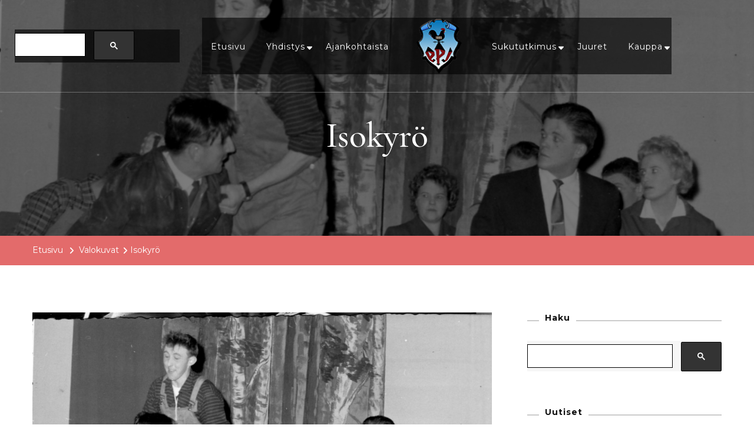

--- FILE ---
content_type: text/html; charset=UTF-8
request_url: https://www.etelapohjalaiset-juuret.fi/valokuvat/isokyro-72/
body_size: 15957
content:
    <!DOCTYPE html>
    <html lang="fi">
    <head itemscope itemtype="http://schema.org/WebSite">
	    <meta charset="UTF-8">
    <meta name="viewport" content="width=device-width, initial-scale=1">
    <link rel="profile" href="http://gmpg.org/xfn/11">
    <title>Isokyrö &#8211; Eteläpohjalaiset Juuret</title>
<meta name='robots' content='max-image-preview:large' />
<link rel='dns-prefetch' href='//fonts.googleapis.com' />
<link rel="alternate" type="application/rss+xml" title="Eteläpohjalaiset Juuret &raquo; syöte" href="https://www.etelapohjalaiset-juuret.fi/feed/" />
<link rel="alternate" type="application/rss+xml" title="Eteläpohjalaiset Juuret &raquo; kommenttien syöte" href="https://www.etelapohjalaiset-juuret.fi/comments/feed/" />
<link rel="alternate" type="application/rss+xml" title="Eteläpohjalaiset Juuret &raquo; Isokyrö kommenttien syöte" href="https://www.etelapohjalaiset-juuret.fi/valokuvat/isokyro-72/feed/" />
<link rel="alternate" title="oEmbed (JSON)" type="application/json+oembed" href="https://www.etelapohjalaiset-juuret.fi/wp-json/oembed/1.0/embed?url=https%3A%2F%2Fwww.etelapohjalaiset-juuret.fi%2Fvalokuvat%2Fisokyro-72%2F" />
<link rel="alternate" title="oEmbed (XML)" type="text/xml+oembed" href="https://www.etelapohjalaiset-juuret.fi/wp-json/oembed/1.0/embed?url=https%3A%2F%2Fwww.etelapohjalaiset-juuret.fi%2Fvalokuvat%2Fisokyro-72%2F&#038;format=xml" />
<style id='wp-img-auto-sizes-contain-inline-css' type='text/css'>
img:is([sizes=auto i],[sizes^="auto," i]){contain-intrinsic-size:3000px 1500px}
/*# sourceURL=wp-img-auto-sizes-contain-inline-css */
</style>
<link rel='stylesheet' id='wgs3-css' href='https://www.etelapohjalaiset-juuret.fi/wp-content/plugins/wp-google-search/wgs3.css?ver=6.9' type='text/css' media='all' />
<style id='wp-emoji-styles-inline-css' type='text/css'>

	img.wp-smiley, img.emoji {
		display: inline !important;
		border: none !important;
		box-shadow: none !important;
		height: 1em !important;
		width: 1em !important;
		margin: 0 0.07em !important;
		vertical-align: -0.1em !important;
		background: none !important;
		padding: 0 !important;
	}
/*# sourceURL=wp-emoji-styles-inline-css */
</style>
<link rel='stylesheet' id='wp-block-library-css' href='https://www.etelapohjalaiset-juuret.fi/wp-includes/css/dist/block-library/style.min.css?ver=6.9' type='text/css' media='all' />
<link rel='stylesheet' id='wc-blocks-style-css' href='https://www.etelapohjalaiset-juuret.fi/wp-content/plugins/woocommerce/assets/client/blocks/wc-blocks.css?ver=wc-10.4.2' type='text/css' media='all' />
<style id='global-styles-inline-css' type='text/css'>
:root{--wp--preset--aspect-ratio--square: 1;--wp--preset--aspect-ratio--4-3: 4/3;--wp--preset--aspect-ratio--3-4: 3/4;--wp--preset--aspect-ratio--3-2: 3/2;--wp--preset--aspect-ratio--2-3: 2/3;--wp--preset--aspect-ratio--16-9: 16/9;--wp--preset--aspect-ratio--9-16: 9/16;--wp--preset--color--black: #000000;--wp--preset--color--cyan-bluish-gray: #abb8c3;--wp--preset--color--white: #ffffff;--wp--preset--color--pale-pink: #f78da7;--wp--preset--color--vivid-red: #cf2e2e;--wp--preset--color--luminous-vivid-orange: #ff6900;--wp--preset--color--luminous-vivid-amber: #fcb900;--wp--preset--color--light-green-cyan: #7bdcb5;--wp--preset--color--vivid-green-cyan: #00d084;--wp--preset--color--pale-cyan-blue: #8ed1fc;--wp--preset--color--vivid-cyan-blue: #0693e3;--wp--preset--color--vivid-purple: #9b51e0;--wp--preset--gradient--vivid-cyan-blue-to-vivid-purple: linear-gradient(135deg,rgb(6,147,227) 0%,rgb(155,81,224) 100%);--wp--preset--gradient--light-green-cyan-to-vivid-green-cyan: linear-gradient(135deg,rgb(122,220,180) 0%,rgb(0,208,130) 100%);--wp--preset--gradient--luminous-vivid-amber-to-luminous-vivid-orange: linear-gradient(135deg,rgb(252,185,0) 0%,rgb(255,105,0) 100%);--wp--preset--gradient--luminous-vivid-orange-to-vivid-red: linear-gradient(135deg,rgb(255,105,0) 0%,rgb(207,46,46) 100%);--wp--preset--gradient--very-light-gray-to-cyan-bluish-gray: linear-gradient(135deg,rgb(238,238,238) 0%,rgb(169,184,195) 100%);--wp--preset--gradient--cool-to-warm-spectrum: linear-gradient(135deg,rgb(74,234,220) 0%,rgb(151,120,209) 20%,rgb(207,42,186) 40%,rgb(238,44,130) 60%,rgb(251,105,98) 80%,rgb(254,248,76) 100%);--wp--preset--gradient--blush-light-purple: linear-gradient(135deg,rgb(255,206,236) 0%,rgb(152,150,240) 100%);--wp--preset--gradient--blush-bordeaux: linear-gradient(135deg,rgb(254,205,165) 0%,rgb(254,45,45) 50%,rgb(107,0,62) 100%);--wp--preset--gradient--luminous-dusk: linear-gradient(135deg,rgb(255,203,112) 0%,rgb(199,81,192) 50%,rgb(65,88,208) 100%);--wp--preset--gradient--pale-ocean: linear-gradient(135deg,rgb(255,245,203) 0%,rgb(182,227,212) 50%,rgb(51,167,181) 100%);--wp--preset--gradient--electric-grass: linear-gradient(135deg,rgb(202,248,128) 0%,rgb(113,206,126) 100%);--wp--preset--gradient--midnight: linear-gradient(135deg,rgb(2,3,129) 0%,rgb(40,116,252) 100%);--wp--preset--font-size--small: 13px;--wp--preset--font-size--medium: 20px;--wp--preset--font-size--large: 36px;--wp--preset--font-size--x-large: 42px;--wp--preset--spacing--20: 0.44rem;--wp--preset--spacing--30: 0.67rem;--wp--preset--spacing--40: 1rem;--wp--preset--spacing--50: 1.5rem;--wp--preset--spacing--60: 2.25rem;--wp--preset--spacing--70: 3.38rem;--wp--preset--spacing--80: 5.06rem;--wp--preset--shadow--natural: 6px 6px 9px rgba(0, 0, 0, 0.2);--wp--preset--shadow--deep: 12px 12px 50px rgba(0, 0, 0, 0.4);--wp--preset--shadow--sharp: 6px 6px 0px rgba(0, 0, 0, 0.2);--wp--preset--shadow--outlined: 6px 6px 0px -3px rgb(255, 255, 255), 6px 6px rgb(0, 0, 0);--wp--preset--shadow--crisp: 6px 6px 0px rgb(0, 0, 0);}:where(.is-layout-flex){gap: 0.5em;}:where(.is-layout-grid){gap: 0.5em;}body .is-layout-flex{display: flex;}.is-layout-flex{flex-wrap: wrap;align-items: center;}.is-layout-flex > :is(*, div){margin: 0;}body .is-layout-grid{display: grid;}.is-layout-grid > :is(*, div){margin: 0;}:where(.wp-block-columns.is-layout-flex){gap: 2em;}:where(.wp-block-columns.is-layout-grid){gap: 2em;}:where(.wp-block-post-template.is-layout-flex){gap: 1.25em;}:where(.wp-block-post-template.is-layout-grid){gap: 1.25em;}.has-black-color{color: var(--wp--preset--color--black) !important;}.has-cyan-bluish-gray-color{color: var(--wp--preset--color--cyan-bluish-gray) !important;}.has-white-color{color: var(--wp--preset--color--white) !important;}.has-pale-pink-color{color: var(--wp--preset--color--pale-pink) !important;}.has-vivid-red-color{color: var(--wp--preset--color--vivid-red) !important;}.has-luminous-vivid-orange-color{color: var(--wp--preset--color--luminous-vivid-orange) !important;}.has-luminous-vivid-amber-color{color: var(--wp--preset--color--luminous-vivid-amber) !important;}.has-light-green-cyan-color{color: var(--wp--preset--color--light-green-cyan) !important;}.has-vivid-green-cyan-color{color: var(--wp--preset--color--vivid-green-cyan) !important;}.has-pale-cyan-blue-color{color: var(--wp--preset--color--pale-cyan-blue) !important;}.has-vivid-cyan-blue-color{color: var(--wp--preset--color--vivid-cyan-blue) !important;}.has-vivid-purple-color{color: var(--wp--preset--color--vivid-purple) !important;}.has-black-background-color{background-color: var(--wp--preset--color--black) !important;}.has-cyan-bluish-gray-background-color{background-color: var(--wp--preset--color--cyan-bluish-gray) !important;}.has-white-background-color{background-color: var(--wp--preset--color--white) !important;}.has-pale-pink-background-color{background-color: var(--wp--preset--color--pale-pink) !important;}.has-vivid-red-background-color{background-color: var(--wp--preset--color--vivid-red) !important;}.has-luminous-vivid-orange-background-color{background-color: var(--wp--preset--color--luminous-vivid-orange) !important;}.has-luminous-vivid-amber-background-color{background-color: var(--wp--preset--color--luminous-vivid-amber) !important;}.has-light-green-cyan-background-color{background-color: var(--wp--preset--color--light-green-cyan) !important;}.has-vivid-green-cyan-background-color{background-color: var(--wp--preset--color--vivid-green-cyan) !important;}.has-pale-cyan-blue-background-color{background-color: var(--wp--preset--color--pale-cyan-blue) !important;}.has-vivid-cyan-blue-background-color{background-color: var(--wp--preset--color--vivid-cyan-blue) !important;}.has-vivid-purple-background-color{background-color: var(--wp--preset--color--vivid-purple) !important;}.has-black-border-color{border-color: var(--wp--preset--color--black) !important;}.has-cyan-bluish-gray-border-color{border-color: var(--wp--preset--color--cyan-bluish-gray) !important;}.has-white-border-color{border-color: var(--wp--preset--color--white) !important;}.has-pale-pink-border-color{border-color: var(--wp--preset--color--pale-pink) !important;}.has-vivid-red-border-color{border-color: var(--wp--preset--color--vivid-red) !important;}.has-luminous-vivid-orange-border-color{border-color: var(--wp--preset--color--luminous-vivid-orange) !important;}.has-luminous-vivid-amber-border-color{border-color: var(--wp--preset--color--luminous-vivid-amber) !important;}.has-light-green-cyan-border-color{border-color: var(--wp--preset--color--light-green-cyan) !important;}.has-vivid-green-cyan-border-color{border-color: var(--wp--preset--color--vivid-green-cyan) !important;}.has-pale-cyan-blue-border-color{border-color: var(--wp--preset--color--pale-cyan-blue) !important;}.has-vivid-cyan-blue-border-color{border-color: var(--wp--preset--color--vivid-cyan-blue) !important;}.has-vivid-purple-border-color{border-color: var(--wp--preset--color--vivid-purple) !important;}.has-vivid-cyan-blue-to-vivid-purple-gradient-background{background: var(--wp--preset--gradient--vivid-cyan-blue-to-vivid-purple) !important;}.has-light-green-cyan-to-vivid-green-cyan-gradient-background{background: var(--wp--preset--gradient--light-green-cyan-to-vivid-green-cyan) !important;}.has-luminous-vivid-amber-to-luminous-vivid-orange-gradient-background{background: var(--wp--preset--gradient--luminous-vivid-amber-to-luminous-vivid-orange) !important;}.has-luminous-vivid-orange-to-vivid-red-gradient-background{background: var(--wp--preset--gradient--luminous-vivid-orange-to-vivid-red) !important;}.has-very-light-gray-to-cyan-bluish-gray-gradient-background{background: var(--wp--preset--gradient--very-light-gray-to-cyan-bluish-gray) !important;}.has-cool-to-warm-spectrum-gradient-background{background: var(--wp--preset--gradient--cool-to-warm-spectrum) !important;}.has-blush-light-purple-gradient-background{background: var(--wp--preset--gradient--blush-light-purple) !important;}.has-blush-bordeaux-gradient-background{background: var(--wp--preset--gradient--blush-bordeaux) !important;}.has-luminous-dusk-gradient-background{background: var(--wp--preset--gradient--luminous-dusk) !important;}.has-pale-ocean-gradient-background{background: var(--wp--preset--gradient--pale-ocean) !important;}.has-electric-grass-gradient-background{background: var(--wp--preset--gradient--electric-grass) !important;}.has-midnight-gradient-background{background: var(--wp--preset--gradient--midnight) !important;}.has-small-font-size{font-size: var(--wp--preset--font-size--small) !important;}.has-medium-font-size{font-size: var(--wp--preset--font-size--medium) !important;}.has-large-font-size{font-size: var(--wp--preset--font-size--large) !important;}.has-x-large-font-size{font-size: var(--wp--preset--font-size--x-large) !important;}
/*# sourceURL=global-styles-inline-css */
</style>

<style id='classic-theme-styles-inline-css' type='text/css'>
/*! This file is auto-generated */
.wp-block-button__link{color:#fff;background-color:#32373c;border-radius:9999px;box-shadow:none;text-decoration:none;padding:calc(.667em + 2px) calc(1.333em + 2px);font-size:1.125em}.wp-block-file__button{background:#32373c;color:#fff;text-decoration:none}
/*# sourceURL=/wp-includes/css/classic-themes.min.css */
</style>
<link rel='stylesheet' id='woocommerce-layout-css' href='https://www.etelapohjalaiset-juuret.fi/wp-content/plugins/woocommerce/assets/css/woocommerce-layout.css?ver=10.4.2' type='text/css' media='all' />
<link rel='stylesheet' id='woocommerce-smallscreen-css' href='https://www.etelapohjalaiset-juuret.fi/wp-content/plugins/woocommerce/assets/css/woocommerce-smallscreen.css?ver=10.4.2' type='text/css' media='only screen and (max-width: 768px)' />
<link rel='stylesheet' id='woocommerce-general-css' href='https://www.etelapohjalaiset-juuret.fi/wp-content/plugins/woocommerce/assets/css/woocommerce.css?ver=10.4.2' type='text/css' media='all' />
<style id='woocommerce-inline-inline-css' type='text/css'>
.woocommerce form .form-row .required { visibility: visible; }
/*# sourceURL=woocommerce-inline-inline-css */
</style>
<link rel='stylesheet' id='dashicons-css' href='https://www.etelapohjalaiset-juuret.fi/wp-includes/css/dashicons.min.css?ver=6.9' type='text/css' media='all' />
<link rel='stylesheet' id='blossom-travel-css' href='https://www.etelapohjalaiset-juuret.fi/wp-content/themes/blossom-travel/style.css?ver=6.9' type='text/css' media='all' />
<style id='blossom-travel-inline-css' type='text/css'>


	.site-title{
        font-size   : 30px;
        font-family : Montserrat;
        font-weight : 700;
        font-style  : normal;
    }

	.site-title a{
		color: #FFFFFF;
	}

	.custom-logo-link img{
	    width: 250px;
	    max-width: 100%;
	}
     
    .content-newsletter .blossomthemes-email-newsletter-wrapper.bg-img:after,
    .widget_blossomthemes_email_newsletter_widget .blossomthemes-email-newsletter-wrapper:after{
        background: rgba(221, 70, 70, 0.8);
    }
    
    /*Typography*/

    body,
    button,
    input,
    select,
    optgroup,
    textarea{
        font-family : Montserrat;        
    }

	.about-section .btn-readmore, 
	.single .content-area .single-travel-essential .section-title, 
	#secondary .widget_blossomtheme_companion_cta_widget .text-holder p, 
	.site-footer .widget_blossomtheme_companion_cta_widget .text-holder p {
		font-family : Montserrat;
	}

	
	section[class*="-section"] .widget .widget-title, 
	.section-title, 
	.banner .banner-caption .entry-title, 
	.banner .item .entry-header .title, 
	.trending-section .widget ul li .entry-header .entry-title, 
	section.about-section .widget .widget-title, 
	.trending-stories-section article .entry-title, 
	.newsletter-section .blossomthemes-email-newsletter-wrapper h3, 
	.widget_bttk_popular_post ul li .entry-header .entry-title, 
	.widget_bttk_pro_recent_post ul li .entry-header .entry-title, 
	.widget_bttk_author_bio .title-holder, 
	.widget-area .widget_blossomthemes_email_newsletter_widget .text-holder h3, 
	.site-footer .widget_blossomthemes_email_newsletter_widget .text-holder h3, 
	body[class*="post-lay-"] .site-main .large-post .entry-title, 
	body[class*="post-lay-"] .site-main article:not(.large-post) .entry-title, 
	.additional-post .section-grid article .entry-title, 
	.single .site-content .page-header .page-title {
		font-family : Cormorant Garamond;
	}
    
    /*Color Scheme*/

    button:hover,
	input[type="button"]:hover,
	input[type="reset"]:hover,
	input[type="submit"]:hover, 
	.widget_archive ul li::before, 
	.widget_categories ul li::before, 
	.widget_pages ul li::before, 
	.widget_meta ul li::before, 
	.widget_recent_comments ul li::before, 
	.widget_recent_entries ul li::before, 
	.widget_nav_menu ul li::before, 
	.comment-form p.form-submit input[type="submit"], 
	.pagination .page-numbers.current, 
	.posts-navigation .nav-links a:hover, 
	#load-posts a.loading, 
	#load-posts a:hover, 
	#load-posts a.disabled, 
	.sticky-t-bar:not(.active) .close, 
	.sticky-bar-content, 
	.main-navigation ul li a:after, 
	.main-navigation ul ul li:hover > a, 
	.main-navigation ul ul li a:hover, 
	.main-navigation ul ul li.current-menu-item > a, 
	.main-navigation ul ul li.current_page_item > a, 
	.main-navigation ul ul li.current-menu-ancestor > a, 
	.main-navigation ul ul li.current_page_ancestor > a, 
	.btn-readmore, 
	.banner-caption .blossomthemes-email-newsletter-wrapper form input[type="submit"]:hover, 
	.slider-two .owl-carousel .owl-nav [class*="owl-"], 
	.slider-five .owl-carousel .owl-nav [class*="owl-"], 
	.trending-section .owl-carousel .owl-nav [class*="owl-"], 
	.widget_bttk_image_text_widget ul li:hover .btn-readmore, 
	.post-thumbnail .social-list li a, 
	.popular-post-section .owl-carousel .owl-nav [class*="owl-"], 
	.trending-post-section .owl-carousel .owl-nav [class*="owl-"], 
	.popular-cat-section .owl-carousel .owl-nav [class*="owl-"], 
	.widget_blossomtheme_companion_cta_widget .btn-cta, 
	.widget_calendar table caption, 
	.tagcloud a, 
	.widget_bttk_author_bio .readmore, 
	.widget_bttk_author_bio .author-socicons li a:hover, 
	.page-template-contact .site-main form input[type="submit"], 
	.single .site-main article .social-list li a, 
	.single-lay-five .site-content .page-header .social-list li a, 
	.single-lay-six .site-content .page-header .social-list li a, 
	.widget_bttk_social_links ul li a:hover, 
	.widget_bttk_posts_category_slider_widget .owl-theme .owl-nav [class*="owl-"]:hover, 
	.widget_bttk_description_widget .social-profile li a, 
	.footer-social .social-list li a:hover svg, 
	.site-footer .widget_bttk_posts_category_slider_widget .owl-carousel .owl-dots .owl-dot.active, 
	.site-footer .widget_bttk_posts_category_slider_widget .owl-carousel .owl-dots .owl-dot:hover, 
	.site-footer .widget_bttk_social_links ul li a:hover, 
	.bttk-itw-holder .owl-stage li, 
	.author-section .author-img, 
	.trending-section .owl-carousel .owl-nav [class*="owl-"].disabled, 
	.trending-section .owl-carousel .owl-nav [class*="owl-"].disabled:hover, 
	.main-navigation ul .sub-menu li:hover > a, 
	.main-navigation ul .sub-menu li a:hover, 
	.main-navigation ul .sub-menu li.current-menu-item > a, 
	.main-navigation ul .sub-menu li.current_page_item > a, 
	.main-navigation ul .sub-menu li.current-menu-ancestor > a, 
	.main-navigation ul .sub-menu li.current_page_ancestor > a {
		background: #dd4646;
	}

	.banner-caption .blossomthemes-email-newsletter-wrapper form label input[type="checkbox"]:checked + .check-mark, 
	.feature-category-section .widget_bttk_custom_categories ul li, 
	.widget_search .search-form .search-submit, 
	.error404 .site-main .search-form .search-submit {
		background-color: #dd4646;
	}

	.pagination .page-numbers:hover, 
	.pagination .page-numbers.current, 
	.posts-navigation .nav-links a:hover, 
	#load-posts a.loading, 
	#load-posts a:hover, 
	#load-posts a.disabled, 
	.banner-caption .blossomthemes-email-newsletter-wrapper form label input[type="checkbox"]:checked + .check-mark, 
	.post-thumbnail .social-list li a, 
	.widget_blossomtheme_companion_cta_widget .btn-cta, 
	.widget_bttk_author_bio .author-socicons li a:hover, 
	.single .site-main article .social-list li a, 
	.single-lay-five .site-content .page-header .social-list li a, 
	.single-lay-six .site-content .page-header .social-list li a, 
	.site-footer .widget_bttk_posts_category_slider_widget .owl-carousel .owl-dots .owl-dot.active, 
	.site-footer .widget_bttk_posts_category_slider_widget .owl-carousel .owl-dots .owl-dot:hover {
		border-color: #dd4646;
	}

	a, a:hover, 
	#secondary .widget ul li a:hover, 
	.site-footer .widget ul li a:hover, 
	.comment-respond .comment-reply-title a:hover, 
	.social-list li a:hover, 
	.header-five .header-t .header-social .social-list li a:hover, 
	.banner .entry-header .entry-title a:hover, 
	.banner .banner-caption .entry-title a:hover, 
	.banner .item .entry-header .title a:hover, 
	.slider-one .entry-header .entry-meta > span a:hover, 
	.slider-two .item .entry-header .entry-title a:hover, 
	.slider-two .item .entry-header span.category a:hover, 
	.slider-three .item .entry-header .entry-title a:hover, 
	.slider-three .item .entry-meta > span a:hover, 
	.slider-four .item .entry-header .entry-title a:hover, 
	.slider-four .item .entry-meta > span a:hover, 
	.slider-five .item-wrap .entry-header .entry-title a:hover, 
	.slider-five .item-wrap .entry-meta > span a:hover, 
	.trending-section li .entry-header span.cat-links a:hover, 
	.trending-section .widget ul li .entry-title a:hover, 
	article .entry-title a:hover, 
	.entry-meta > span a:hover, 
	.entry-footer > span a:hover, 
	.trending-stories-section article:not(.large-post) span.category a, 
	span.category a:hover, 
	article.large-post span.category a:hover, 
	article.large-post .entry-title a:hover, 
	.popular-post-section .widget ul.style-one li .entry-title a:hover, 
	.trending-post-section.style-three article .entry-title a:hover, 
	.popular-cat-section.style-three article .entry-title a:hover, 
	.popular-post-section .widget .style-one .entry-header .cat-links a:hover, 
	.trending-post-section.style-three article .category a:hover, 
	.popular-cat-section.style-three article .category a:hover, 
	#secondary .widget_bttk_popular_post .entry-meta > span a:hover, 
	#secondary .widget_bttk_pro_recent_post .entry-meta > span a:hover, 
	.post-lay-one .site-main article:not(.large-post) span.category a:hover, 
	.post-lay-one .site-main .large-post .entry-footer > span a:hover, 
	.post-lay-one .site-main article:not(.large-post) .btn-readmore:hover, 
	.post-lay-two .site-main article span.category a:hover, 
	.post-lay-two .site-main article .entry-title a:hover, 
	.post-lay-three .site-main article span.category a:hover, 
	.post-lay-five .site-main article .category a:hover, 
	.post-lay-five .site-main article .entry-title a:hover, 
	.single .page-header span.category a:hover, 
	.single .page-header .entry-meta > span a:hover, 
	.single .site-main .article-meta .byline a:hover, 
	.single-lay-four .page-header .meta-info-wrap .byline a:hover, 
	.single-lay-five .page-header .meta-info-wrap .byline a:hover, 
	.single-lay-six .page-header .meta-info-wrap .byline a:hover, 
	.single-lay-four .page-header .meta-info-wrap > span a:hover, 
	.single-lay-five .page-header .meta-info-wrap > span a:hover, 
	.single-lay-six .page-header .meta-info-wrap > span a:hover, 
	.widget_bttk_icon_text_widget .rtc-itw-inner-holder .icon-holder, 
	.widget_blossomthemes_stat_counter_widget .blossomthemes-sc-holder .icon-holder, 
	.footer-social .social-list li a:hover:after, 
	.popular-post-section .widget_bttk_popular_post ul:not(.style-one) li .entry-title a:hover, 
	.header-one .header-social .social-list li a:hover, 
	.shop-section .item h3 a:hover,
	.site-footer .widget_bttk_popular_post .style-three li .entry-header .cat-links a:hover, 
	.site-footer .widget_bttk_pro_recent_post .style-three li .entry-header .cat-links a:hover, 
	.site-footer .widget_bttk_popular_post .style-three li .entry-meta span > a:hover, 
	.site-footer .widget_bttk_pro_recent_post .style-three li .entry-meta span > a:hover, 
	.site-footer .widget_bttk_popular_post .style-three li .entry-header .entry-title a:hover, 
	.site-footer .widget_bttk_pro_recent_post .style-three li .entry-header .entry-title a:hover,
	.entry-content a:hover,
	.entry-summary a:hover,
	.page-content a:hover,
	.comment-content a:hover,
	.widget .textwidget a:hover {
		color: #dd4646;
	}

	.header-search .search-toggle:hover svg path {
		fill: #dd4646;
	}
    
    blockquote {
		background-image: url( 'data:image/svg+xml; utf-8, <svg xmlns="http://www.w3.org/2000/svg" viewBox="0 0 74 74"><path fill="%23dd4646" d="M68.871,47.073A12.886,12.886,0,0,0,56.71,36.191c1.494-5.547,5.121-7.752,9.53-9.032a.515.515,0,0,0,.356-.569l-.711-4.409s-.071-.356-.64-.284C50.024,23.6,39.712,35.2,41.632,49.277,43.41,59.021,51.02,62.79,58.061,61.794a12.968,12.968,0,0,0,10.81-14.722ZM20.3,36.191c1.422-5.547,5.192-7.752,9.53-9.032a.515.515,0,0,0,.356-.569l-.64-4.409s-.071-.356-.64-.284C13.682,23.532,3.441,35.124,5.219,49.206c1.849,9.815,9.53,13.584,16.5,12.588A12.865,12.865,0,0,0,32.458,47.073,12.693,12.693,0,0,0,20.3,36.191Z"></path></svg>' );
	}

	.search .page-header .search-form .search-submit:hover, 
	.search .page-header .search-form .search-submit:active, 
	.search .page-header .search-form .search-submit:focus {
		background-image: url( 'data:image/svg+xml; utf-8, <svg xmlns="http://www.w3.org/2000/svg" viewBox="0 0 512 512"><path fill="%23dd4646" d="M505 442.7L405.3 343c-4.5-4.5-10.6-7-17-7H372c27.6-35.3 44-79.7 44-128C416 93.1 322.9 0 208 0S0 93.1 0 208s93.1 208 208 208c48.3 0 92.7-16.4 128-44v16.3c0 6.4 2.5 12.5 7 17l99.7 99.7c9.4 9.4 24.6 9.4 33.9 0l28.3-28.3c9.4-9.4 9.4-24.6.1-34zM208 336c-70.7 0-128-57.2-128-128 0-70.7 57.2-128 128-128 70.7 0 128 57.2 128 128 0 70.7-57.2 128-128 128z"></path></svg>' );
	}

	.widget_bttk_author_bio .title-holder::before {
		background-image: url( 'data:image/svg+xml; utf-8, <svg xmlns="http://www.w3.org/2000/svg" viewBox="0 0 86.268 7.604"><path fill="%23dd4646" d="M55.162,0h0a9.129,9.129,0,0,1,6.8,3.073A7,7,0,0,0,67.17,5.44a7,7,0,0,0,5.208-2.367A9.129,9.129,0,0,1,79.182,0h0a9.133,9.133,0,0,1,6.8,3.073,1.082,1.082,0,1,1-1.6,1.455,6.98,6.98,0,0,0-5.2-2.368h0a7.007,7.007,0,0,0-5.208,2.368A9.139,9.139,0,0,1,67.169,7.6a9.14,9.14,0,0,1-6.805-3.075,6.989,6.989,0,0,0-5.2-2.368h-.005a7,7,0,0,0-5.21,2.368A9.142,9.142,0,0,1,43.144,7.6a9.14,9.14,0,0,1-6.805-3.075,7.069,7.069,0,0,0-10.42,0A9.149,9.149,0,0,1,19.109,7.6h0A9.145,9.145,0,0,1,12.3,4.528,6.984,6.984,0,0,0,7.092,2.16h0A7,7,0,0,0,1.882,4.528a1.081,1.081,0,1,1-1.6-1.455A9.137,9.137,0,0,1,7.09,0h0A9.145,9.145,0,0,1,13.9,3.073a6.985,6.985,0,0,0,5.2,2.367h0a7.012,7.012,0,0,0,5.213-2.367,9.275,9.275,0,0,1,13.612,0,7.01,7.01,0,0,0,5.21,2.367,7,7,0,0,0,5.21-2.367A9.146,9.146,0,0,1,55.162,0"></path></svg>' );
	}

	.comment-body .reply .comment-reply-link:hover:before {
		background-image: url( 'data:image/svg+xml; utf-8, <svg xmlns="http://www.w3.org/2000/svg" viewBox="0 0 18 15"><path fill="%23dd4646" d="M934,147.2a11.941,11.941,0,0,1,7.5,3.7,16.063,16.063,0,0,1,3.5,7.3c-2.4-3.4-6.1-5.1-11-5.1v4.1l-7-7,7-7Z" transform="translate(-927 -143.2)"/></svg>' );
	}

	.instagram-section .profile-link::after {
		background-image: url( 'data:image/svg+xml; utf-8, <svg xmlns="http://www.w3.org/2000/svg" viewBox="0 0 192 512"><path fill="%23dd4646" d="M0 384.662V127.338c0-17.818 21.543-26.741 34.142-14.142l128.662 128.662c7.81 7.81 7.81 20.474 0 28.284L34.142 398.804C21.543 411.404 0 402.48 0 384.662z"></path></svg>' );
	}

	.widget-area .widget_blossomthemes_email_newsletter_widget .text-holder h3::after, 
	.site-footer .widget_blossomthemes_email_newsletter_widget .text-holder h3::after {
		background-image: url( 'data:image/svg+xml; utf-8, <svg xmlns="http://www.w3.org/2000/svg" viewBox="0 0 86.268 7.604"><path fill="%23dd4646" d="M55.162,0h0a9.129,9.129,0,0,1,6.8,3.073A7,7,0,0,0,67.17,5.44a7,7,0,0,0,5.208-2.367A9.129,9.129,0,0,1,79.182,0h0a9.133,9.133,0,0,1,6.8,3.073,1.082,1.082,0,1,1-1.6,1.455,6.98,6.98,0,0,0-5.2-2.368h0a7.007,7.007,0,0,0-5.208,2.368A9.139,9.139,0,0,1,67.169,7.6a9.14,9.14,0,0,1-6.805-3.075,6.989,6.989,0,0,0-5.2-2.368h-.005a7,7,0,0,0-5.21,2.368A9.142,9.142,0,0,1,43.144,7.6a9.14,9.14,0,0,1-6.805-3.075,7.069,7.069,0,0,0-10.42,0A9.149,9.149,0,0,1,19.109,7.6h0A9.145,9.145,0,0,1,12.3,4.528,6.984,6.984,0,0,0,7.092,2.16h0A7,7,0,0,0,1.882,4.528a1.081,1.081,0,1,1-1.6-1.455A9.137,9.137,0,0,1,7.09,0h0A9.145,9.145,0,0,1,13.9,3.073a6.985,6.985,0,0,0,5.2,2.367h0a7.012,7.012,0,0,0,5.213-2.367,9.275,9.275,0,0,1,13.612,0,7.01,7.01,0,0,0,5.21,2.367,7,7,0,0,0,5.21-2.367A9.146,9.146,0,0,1,55.162,0"></path></svg>' );
	}


	/*Secondary color*/
	.comment-form p.form-submit input[type="submit"]:hover, 
	.sticky-t-bar .btn-readmore, 
	.sticky-t-bar .btn-readmore:hover, 
	.header-five .header-t, 
	.btn-readmore:hover, 
	.slider-two .owl-carousel .owl-nav [class*="owl-"]:hover, 
	.slider-two .owl-carousel .owl-nav [class*="owl-"].disabled, 
	.slider-five .owl-carousel .owl-nav [class*="owl-"]:hover, 
	.slider-five .owl-carousel .owl-nav [class*="owl-"].disabled, 
	.trending-section .owl-carousel .owl-nav [class*="owl-"]:hover,  
	.popular-post-section .owl-stage-outer .owl-item, 
	.trending-post-section.style-three .owl-stage-outer .owl-item, 
	.popular-cat-section.style-three .owl-stage-outer .owl-item, 
	.popular-post-section .widget ul.style-one li, 
	.trending-post-section.style-three article, 
	.popular-cat-section.style-three article, 
	.widget_blossomtheme_companion_cta_widget .btn-cta:hover, 
	.tagcloud a:hover, 
	.widget_bttk_author_bio .readmore:hover, 
	.widget_bttk_contact_social_links ul.social-networks li a:hover, 
	.author-section .social-list li a:hover, 
	body.single:not(.single-lay-one) .site-header.header-one, 
	.widget_bttk_description_widget .social-profile li a:hover {
		background: #96cdf7;
	}

	.comment-respond .comment-form p.comment-form-cookies-consent input[type="checkbox"]:checked + label::before, 
	.widget_search .search-form .search-submit:hover, 
	.widget_search .search-form .search-submit:active, 
	.widget_search .search-form .search-submit:focus, 
	.error404 .site-main .search-form .search-submit:hover, 
	.error404 .site-main .search-form .search-submit:active, 
	.error404 .site-main .search-form .search-submit:focus {
		background-color: #96cdf7;
	}

	.comment-respond .comment-form p.comment-form-cookies-consent input[type="checkbox"]:checked + label::before, 
	.widget_blossomtheme_companion_cta_widget .btn-cta:hover, 
	.widget_bttk_contact_social_links ul.social-networks li a, 
	.author-section .social-list li a:hover {
		border-color: #96cdf7;
	}

	.breadcrumb-wrapper .current, 
	.breadcrumb-wrapper a:hover, 
	.page-header .breadcrumb-wrapper a:hover, 
	.comment-author a:hover, 
	.comment-metadata a:hover, 
	.comment-body .reply .comment-reply-link:hover, 
	.comment-respond .comment-reply-title a, 
	.post-navigation .nav-links a:hover .post-title, 
	.slider-two .item .entry-header span.category a, 
	.trending-section li .entry-header span.cat-links a, 
	.shop-section .item .price, 
	span.category a, .instagram-section .profile-link:hover, 
	.widget_bttk_contact_social_links ul.contact-list li svg, 
	.widget_bttk_contact_social_links ul li a:hover, 
	.widget_bttk_contact_social_links ul.social-networks li a, 
	.post-lay-one .site-main article:not(.large-post) span.category a, 
	.post-lay-one .site-main article:not(.large-post) .btn-readmore > svg, 
	.post-lay-three .site-main article span.category a, 
	.post-lay-three .site-main article .entry-footer .button-wrap .btn-readmore:hover, 
	.post-lay-four .site-main article .entry-footer .button-wrap .btn-readmore:hover, 
	.post-lay-three .site-main article .entry-footer .button-wrap .btn-readmore > svg, 
	.post-lay-four .site-main article .entry-footer .button-wrap .btn-readmore > svg, 
	.error-num, .additional-post article .entry-footer .btn-readmore:hover, 
	.additional-post article .entry-footer .btn-readmore svg, 
	.single .site-main .entry-footer > span.cat-tags a:hover, 
	.single-lay-four .page-header span.category a, 
	.single-lay-five .page-header span.category a, 
	.single-lay-six .page-header span.category a {
		color: #96cdf7;
	}

	.main-navigation ul .sub-menu li a {
		border-bottom-color: rgba(221, 70, 70, 0.15);
	}

	.header-four .header-t, 
	section.featured-section, 
	section.feature-category-section, 
	section.explore-destination-section {
		background: rgba(221, 70, 70, 0.1);
	}

	.widget-area .widget_blossomthemes_email_newsletter_widget input[type="submit"], 
	.site-footer .widget_blossomthemes_email_newsletter_widget input[type="submit"], 
	#secondary .widget_bttk_custom_categories ul li .post-count, 
	.site-footer .widget_bttk_custom_categories ul li .post-count {
		background: rgba(221, 70, 70, 0.75);
	}

	#secondary .widget_bttk_custom_categories ul li a:hover .post-count, 
	#secondary .widget_bttk_custom_categories ul li a:hover:focus .post-count, 
	.site-footer .widget_bttk_custom_categories ul li a:hover .post-count, 
	.site-footer .widget_bttk_custom_categories ul li a:hover:focus .post-count {
	    background: rgba(221, 70, 70, 0.85);
	}

	.widget-area .widget_blossomthemes_email_newsletter_widget input[type="submit"]:hover, 
	.widget-area .widget_blossomthemes_email_newsletter_widget input[type="submit"]:active, 
	.widget-area .widget_blossomthemes_email_newsletter_widget input[type="submit"]:focus, 
	.site-footer .widget_blossomthemes_email_newsletter_widget input[type="submit"]:hover, 
	.site-footer .widget_blossomthemes_email_newsletter_widget input[type="submit"]:active, 
	.site-footer .widget_blossomthemes_email_newsletter_widget input[type="submit"]:focus {
		background: rgba(221, 70, 70, 0.9);
	}

	.top-bar {
		background: rgba(221, 70, 70, 0.25);;
	}

	@media screen and (max-width: 1024px) {
		.responsive-nav .search-form .search-submit {
			background-color: #dd4646;
		}

		button.toggle-btn:hover .toggle-bar {
			background: #96cdf7;
		}

		.responsive-nav .search-form .search-submit:hover, 
		.responsive-nav .search-form .search-submit:active, 
		.responsive-nav .search-form .search-submit:focus {
			background-color: #96cdf7;
		}

		.main-navigation ul li:hover > a, 
		.main-navigation ul li a:hover, 
		.main-navigation ul li.current-menu-item > a, 
		.main-navigation ul li.current_page_item > a, 
		.main-navigation ul li.current-menu-ancestor > a, 
		.main-navigation ul li.current_page_ancestor > a {
			color: #96cdf7;
		}
	}

	@media screen and (max-width: 767px) {
		.banner-caption {
			background: rgba(150, 205, 247, 0.2);
		}
		.slider-five .owl-carousel .owl-dots .owl-dot {
			background: #dd4646;
		}

		.slider-five .owl-carousel .owl-dots .owl-dot, 
		.slider-five .owl-carousel .owl-dots .owl-dot.active {
			border-color: #dd4646;
		}

		section[class*="-section"] .widget .widget-title::after, 
		.section-title::after {
			background-image: url( 'data:image/svg+xml; utf-8, <svg xmlns="http://www.w3.org/2000/svg" viewBox="0 0 86.268 7.604"><path fill="%23dd4646" d="M55.162,0h0a9.129,9.129,0,0,1,6.8,3.073A7,7,0,0,0,67.17,5.44a7,7,0,0,0,5.208-2.367A9.129,9.129,0,0,1,79.182,0h0a9.133,9.133,0,0,1,6.8,3.073,1.082,1.082,0,1,1-1.6,1.455,6.98,6.98,0,0,0-5.2-2.368h0a7.007,7.007,0,0,0-5.208,2.368A9.139,9.139,0,0,1,67.169,7.6a9.14,9.14,0,0,1-6.805-3.075,6.989,6.989,0,0,0-5.2-2.368h-.005a7,7,0,0,0-5.21,2.368A9.142,9.142,0,0,1,43.144,7.6a9.14,9.14,0,0,1-6.805-3.075,7.069,7.069,0,0,0-10.42,0A9.149,9.149,0,0,1,19.109,7.6h0A9.145,9.145,0,0,1,12.3,4.528,6.984,6.984,0,0,0,7.092,2.16h0A7,7,0,0,0,1.882,4.528a1.081,1.081,0,1,1-1.6-1.455A9.137,9.137,0,0,1,7.09,0h0A9.145,9.145,0,0,1,13.9,3.073a6.985,6.985,0,0,0,5.2,2.367h0a7.012,7.012,0,0,0,5.213-2.367,9.275,9.275,0,0,1,13.612,0,7.01,7.01,0,0,0,5.21,2.367,7,7,0,0,0,5.21-2.367A9.146,9.146,0,0,1,55.162,0"></path></svg>' );
		}

		.newsletter-section .blossomthemes-email-newsletter-wrapper h3::after {
			background-image: url( 'data:image/svg+xml; utf-8, <svg xmlns="http://www.w3.org/2000/svg" viewBox="0 0 86.268 7.604"><path fill="%23dd4646" d="M55.162,0h0a9.129,9.129,0,0,1,6.8,3.073A7,7,0,0,0,67.17,5.44a7,7,0,0,0,5.208-2.367A9.129,9.129,0,0,1,79.182,0h0a9.133,9.133,0,0,1,6.8,3.073,1.082,1.082,0,1,1-1.6,1.455,6.98,6.98,0,0,0-5.2-2.368h0a7.007,7.007,0,0,0-5.208,2.368A9.139,9.139,0,0,1,67.169,7.6a9.14,9.14,0,0,1-6.805-3.075,6.989,6.989,0,0,0-5.2-2.368h-.005a7,7,0,0,0-5.21,2.368A9.142,9.142,0,0,1,43.144,7.6a9.14,9.14,0,0,1-6.805-3.075,7.069,7.069,0,0,0-10.42,0A9.149,9.149,0,0,1,19.109,7.6h0A9.145,9.145,0,0,1,12.3,4.528,6.984,6.984,0,0,0,7.092,2.16h0A7,7,0,0,0,1.882,4.528a1.081,1.081,0,1,1-1.6-1.455A9.137,9.137,0,0,1,7.09,0h0A9.145,9.145,0,0,1,13.9,3.073a6.985,6.985,0,0,0,5.2,2.367h0a7.012,7.012,0,0,0,5.213-2.367,9.275,9.275,0,0,1,13.612,0,7.01,7.01,0,0,0,5.21,2.367,7,7,0,0,0,5.21-2.367A9.146,9.146,0,0,1,55.162,0"></path></svg>' );
		}
	}
        .woocommerce ul.products li.product .price ins,
		.woocommerce div.product p.price ins,
		.woocommerce div.product span.price ins, 
		.woocommerce nav.woocommerce-pagination ul li a:hover,
 		.woocommerce nav.woocommerce-pagination ul li a:focus, 
 		.woocommerce div.product .entry-summary .woocommerce-product-rating .woocommerce-review-link:hover,
 		.woocommerce div.product .entry-summary .woocommerce-product-rating .woocommerce-review-link:focus, 
 		.woocommerce div.product .entry-summary .product_meta .posted_in a:hover,
		.woocommerce div.product .entry-summary .product_meta .posted_in a:focus,
		.woocommerce div.product .entry-summary .product_meta .tagged_as a:hover,
		.woocommerce div.product .entry-summary .product_meta .tagged_as a:focus, 
		.woocommerce-cart #primary .page .entry-content table.shop_table td.product-name a:hover,
 		.woocommerce-cart #primary .page .entry-content table.shop_table td.product-name a:focus, 
 		.widget.woocommerce ul li a:hover, .woocommerce.widget_price_filter .price_slider_amount .button:hover,
 		.woocommerce.widget_price_filter .price_slider_amount .button:focus, 
 		.woocommerce.widget_product_categories ul li.cat-parent .cat-toggle:hover, 
 		.woocommerce ul.product_list_widget li .product-title:hover,
 		.woocommerce ul.product_list_widget li .product-title:focus, 
 		.woocommerce ul.product_list_widget li ins,
 		.woocommerce ul.product_list_widget li ins .amount, 
 		.woocommerce ul.products li.product .price ins, .woocommerce div.product p.price ins, .woocommerce div.product span.price ins,
 		.woocommerce div.product .entry-summary .product_meta .posted_in a:hover, .woocommerce div.product .entry-summary .product_meta .posted_in a:focus, .woocommerce div.product .entry-summary .product_meta .tagged_as a:hover, .woocommerce div.product .entry-summary .product_meta .tagged_as a:focus, 
 		.woocommerce div.product .entry-summary .woocommerce-product-rating .woocommerce-review-link:hover, .woocommerce div.product .entry-summary .woocommerce-product-rating .woocommerce-review-link:focus, 
 		.woocommerce nav.woocommerce-pagination ul li a:hover, .woocommerce nav.woocommerce-pagination ul li a:focus {
			color: #dd4646;
		}

		.woocommerce ul.products li.product .added_to_cart:hover,
 		.woocommerce ul.products li.product .added_to_cart:focus, 
 		.woocommerce ul.products li.product .add_to_cart_button:hover,
		.woocommerce ul.products li.product .add_to_cart_button:focus,
		.woocommerce ul.products li.product .product_type_external:hover,
		.woocommerce ul.products li.product .product_type_external:focus,
		.woocommerce ul.products li.product .ajax_add_to_cart:hover,
		.woocommerce ul.products li.product .ajax_add_to_cart:focus, 
		.woocommerce ul.products li.product .button.loading,
 		.woocommerce-page ul.products li.product .button.loading, 
 		.woocommerce nav.woocommerce-pagination ul li span.current, 
 		.woocommerce div.product .entry-summary .variations_form .single_variation_wrap .button:hover,
 		.woocommerce div.product .entry-summary .variations_form .single_variation_wrap .button:focus, 
 		.woocommerce div.product form.cart .single_add_to_cart_button:hover,
		.woocommerce div.product form.cart .single_add_to_cart_button:focus,
		.woocommerce div.product .cart .single_add_to_cart_button.alt:hover,
		.woocommerce div.product .cart .single_add_to_cart_button.alt:focus, 
		.woocommerce-cart #primary .page .entry-content table.shop_table td.actions .coupon input[type="submit"]:hover,
 		.woocommerce-cart #primary .page .entry-content table.shop_table td.actions .coupon input[type="submit"]:focus, 
 		.woocommerce-cart #primary .page .entry-content .cart_totals .checkout-button:hover,
 		.woocommerce-cart #primary .page .entry-content .cart_totals .checkout-button:focus, 
 		.woocommerce-checkout .woocommerce .woocommerce-info, 
 		.woocommerce-checkout .woocommerce form.woocommerce-form-login input.button:hover,
		.woocommerce-checkout .woocommerce form.woocommerce-form-login input.button:focus,
		.woocommerce-checkout .woocommerce form.checkout_coupon input.button:hover,
		.woocommerce-checkout .woocommerce form.checkout_coupon input.button:focus,
		.woocommerce form.lost_reset_password input.button:hover,
		.woocommerce form.lost_reset_password input.button:focus,
		.woocommerce .return-to-shop .button:hover,
		.woocommerce .return-to-shop .button:focus,
		.woocommerce #payment #place_order:hover,
		.woocommerce-page #payment #place_order:focus, 
		.woocommerce #respond input#submit:hover, 
		.woocommerce #respond input#submit:focus, 
		.woocommerce a.button:hover, 
		.woocommerce a.button:focus, 
		.woocommerce button.button:hover, 
		.woocommerce button.button:focus, 
		.woocommerce input.button:hover, 
		.woocommerce input.button:focus, 
		.woocommerce #secondary .widget_shopping_cart .buttons .button:hover,
 		.woocommerce #secondary .widget_shopping_cart .buttons .button:focus, 
 		.woocommerce #secondary .widget_price_filter .ui-slider .ui-slider-range, 
 		.woocommerce #secondary .widget_price_filter .price_slider_amount .button,  
 		.woocommerce .woocommerce-message .button:hover,
 		.woocommerce .woocommerce-message .button:focus, 
 		.woocommerce-account .woocommerce-MyAccount-navigation ul li.is-active a, .woocommerce-account .woocommerce-MyAccount-navigation ul li a:hover, 
 		.woocommerce ul.products li.product .add_to_cart_button:focus, .woocommerce ul.products li.product .add_to_cart_button:hover, .woocommerce ul.products li.product .ajax_add_to_cart:focus, .woocommerce ul.products li.product .ajax_add_to_cart:hover, .woocommerce ul.products li.product .product_type_external:focus, .woocommerce ul.products li.product .product_type_external:hover, .woocommerce ul.products li.product .product_type_grouped:focus, .woocommerce ul.products li.product .product_type_grouped:hover {
	 		background: #dd4646;
	 	}

	 	.woocommerce .woocommerce-widget-layered-nav-list .woocommerce-widget-layered-nav-list__item.chosen a::before, 
 		.widget.widget_layered_nav_filters ul li.chosen a:before, 
 		.woocommerce-product-search button[type="submit"]:hover {
	 		background-color: #dd4646;
	 	}

	 	.woocommerce nav.woocommerce-pagination ul li a:hover,
 		.woocommerce nav.woocommerce-pagination ul li a:focus, 
 		.woocommerce nav.woocommerce-pagination ul li span.current, 
 		.woocommerce .woocommerce-widget-layered-nav-list .woocommerce-widget-layered-nav-list__item a:hover:before, 
 		.woocommerce.widget_layered_nav_filters ul li a:hover:before, 
 		.woocommerce .woocommerce-widget-layered-nav-list .woocommerce-widget-layered-nav-list__item.chosen a::before, 
 		.woocommerce.widget_layered_nav_filters ul li.chosen a:before, 
 		.woocommerce.widget_price_filter .ui-slider .ui-slider-handle, 
 		.woocommerce.widget_price_filter .price_slider_amount .button {
	 		border-color: #dd4646;
	 	}

	 	.woocommerce div.product .product_title, 
	 	.woocommerce div.product .woocommerce-tabs .panel h2 {
		 	font-family : Montserrat;
		 }

		.woocommerce.widget_shopping_cart ul li a, 
		.woocommerce ul.product_list_widget li .product-title, 
		.woocommerce-order-details .woocommerce-order-details__title, 
		.woocommerce-order-received .woocommerce-column__title, 
		.woocommerce-customer-details .woocommerce-column__title {
		 	font-family : Montserrat;
		}
/*# sourceURL=blossom-travel-inline-css */
</style>
<link rel='stylesheet' id='juuret-css' href='https://www.etelapohjalaiset-juuret.fi/wp-content/themes/juuret/style.css?ver=1.0' type='text/css' media='all' />
<link rel='stylesheet' id='blossom-travel-woocommerce-css' href='https://www.etelapohjalaiset-juuret.fi/wp-content/themes/blossom-travel/css/woocommerce.min.css?ver=1.0' type='text/css' media='all' />
<link rel='stylesheet' id='owl-carousel-css' href='https://www.etelapohjalaiset-juuret.fi/wp-content/themes/blossom-travel/css/owl.carousel.min.css?ver=2.3.4' type='text/css' media='all' />
<link rel='stylesheet' id='blossom-travel-google-fonts-css' href='https://fonts.googleapis.com/css?family=Montserrat%3A100%2C200%2C300%2Cregular%2C500%2C600%2C700%2C800%2C900%2C100italic%2C200italic%2C300italic%2Citalic%2C500italic%2C600italic%2C700italic%2C800italic%2C900italic%7CCormorant+Garamond%3A300%2C300italic%2Cregular%2Citalic%2C500%2C500italic%2C600%2C600italic%2C700%2C700italic%7CMontserrat%3A700' type='text/css' media='all' />
<script type="text/javascript" src="https://www.etelapohjalaiset-juuret.fi/wp-includes/js/jquery/jquery.min.js?ver=3.7.1" id="jquery-core-js"></script>
<script type="text/javascript" src="https://www.etelapohjalaiset-juuret.fi/wp-includes/js/jquery/jquery-migrate.min.js?ver=3.4.1" id="jquery-migrate-js"></script>
<script type="text/javascript" src="https://www.etelapohjalaiset-juuret.fi/wp-content/plugins/woocommerce/assets/js/jquery-blockui/jquery.blockUI.min.js?ver=2.7.0-wc.10.4.2" id="wc-jquery-blockui-js" defer="defer" data-wp-strategy="defer"></script>
<script type="text/javascript" id="wc-add-to-cart-js-extra">
/* <![CDATA[ */
var wc_add_to_cart_params = {"ajax_url":"/wp-admin/admin-ajax.php","wc_ajax_url":"/?wc-ajax=%%endpoint%%","i18n_view_cart":"N\u00e4yt\u00e4 ostoskori","cart_url":"https://www.etelapohjalaiset-juuret.fi/ostoskori/","is_cart":"","cart_redirect_after_add":"no"};
//# sourceURL=wc-add-to-cart-js-extra
/* ]]> */
</script>
<script type="text/javascript" src="https://www.etelapohjalaiset-juuret.fi/wp-content/plugins/woocommerce/assets/js/frontend/add-to-cart.min.js?ver=10.4.2" id="wc-add-to-cart-js" defer="defer" data-wp-strategy="defer"></script>
<script type="text/javascript" src="https://www.etelapohjalaiset-juuret.fi/wp-content/plugins/woocommerce/assets/js/js-cookie/js.cookie.min.js?ver=2.1.4-wc.10.4.2" id="wc-js-cookie-js" defer="defer" data-wp-strategy="defer"></script>
<script type="text/javascript" id="woocommerce-js-extra">
/* <![CDATA[ */
var woocommerce_params = {"ajax_url":"/wp-admin/admin-ajax.php","wc_ajax_url":"/?wc-ajax=%%endpoint%%","i18n_password_show":"N\u00e4yt\u00e4 salasana","i18n_password_hide":"Piilota salasana"};
//# sourceURL=woocommerce-js-extra
/* ]]> */
</script>
<script type="text/javascript" src="https://www.etelapohjalaiset-juuret.fi/wp-content/plugins/woocommerce/assets/js/frontend/woocommerce.min.js?ver=10.4.2" id="woocommerce-js" defer="defer" data-wp-strategy="defer"></script>
<link rel="https://api.w.org/" href="https://www.etelapohjalaiset-juuret.fi/wp-json/" /><link rel="alternate" title="JSON" type="application/json" href="https://www.etelapohjalaiset-juuret.fi/wp-json/wp/v2/valokuvat/2124" /><link rel="EditURI" type="application/rsd+xml" title="RSD" href="https://www.etelapohjalaiset-juuret.fi/xmlrpc.php?rsd" />
<meta name="generator" content="WordPress 6.9" />
<meta name="generator" content="WooCommerce 10.4.2" />
<link rel="canonical" href="https://www.etelapohjalaiset-juuret.fi/valokuvat/isokyro-72/" />
<link rel='shortlink' href='https://www.etelapohjalaiset-juuret.fi/?p=2124' />
		<!-- Custom Logo: hide header text -->
		<style id="custom-logo-css" type="text/css">
			.site-title, .site-description {
				position: absolute;
				clip-path: inset(50%);
			}
		</style>
		<script type="text/javascript">
	jQuery(document).ready(function(){
		jQuery('img[usemap]').rwdImageMaps();
	});
</script>
<style type="text/css">
	img[usemap] { max-width: 100%; height: auto; }
</style>
            <style type="text/css">
                .paytrail-provider-group {
                    background-color: #ebebeb !important;
                    color: #515151 !important;
                }
                .paytrail-provider-group.selected {
                    background-color: #33798d !important;
                    color: #ffffff !important;
                }
                .paytrail-provider-group.selected div {
                    color: #ffffff !important;
                }
                .paytrail-provider-group:hover {
                    background-color: #d0d0d0 !important;
                    color: #515151 !important;
                }
                .paytrail-provider-group.selected:hover {
                    background-color: #33798d !important;
                    color: #ffffff !important;
                }
                .woocommerce-checkout #payment .paytrail-woocommerce-payment-fields--list-item--input:checked+.paytrail-woocommerce-payment-fields--list-item--wrapper, .woocommerce-checkout #payment .paytrail-woocommerce-payment-fields--list-item:hover .paytrail-woocommerce-payment-fields--list-item--wrapper {
                    border: 2px solid #33798d !important;
                }
                .woocommerce-checkout #payment ul.payment_methods li.paytrail-woocommerce-payment-fields--list-item .paytrail-woocommerce-payment-fields--list-item--wrapper:hover {
                    border: 2px solid #5399ad !important;
                }
            </style>
        <link rel="pingback" href="https://www.etelapohjalaiset-juuret.fi/xmlrpc.php">	<noscript><style>.woocommerce-product-gallery{ opacity: 1 !important; }</style></noscript>
	<link rel="icon" href="https://www.etelapohjalaiset-juuret.fi/wp-content/uploads/2020/03/logo-100x100.png" sizes="32x32" />
<link rel="icon" href="https://www.etelapohjalaiset-juuret.fi/wp-content/uploads/2020/03/logo-300x300.png" sizes="192x192" />
<link rel="apple-touch-icon" href="https://www.etelapohjalaiset-juuret.fi/wp-content/uploads/2020/03/logo-300x300.png" />
<meta name="msapplication-TileImage" content="https://www.etelapohjalaiset-juuret.fi/wp-content/uploads/2020/03/logo-300x300.png" />
		<style type="text/css" id="wp-custom-css">
			.page-header {
	padding-top: 60px !important;
	min-height: 400px !important;
}
#site-navigation {
	background-color: rgba(0,0,0,0.6) !important;
}
.custom-logo-link img {
  width: 80px;
}
.top-bar {
    background: rgba(221, 70, 70, 0.8);
	color: #fff;
}
#crumbs a {
	color: #fff;
}
#crumbs a:hover {
	color: #ddf;
}
a.btn-readmore {
	color: #fff;
}
a.btn-readmore:hover {
	color: #000;
}
.header-search {
	background-color: rgba(0,0,0,0.6) !important;
}
.search-title {
	color: #fff !important;
}
table {
	margin: 0px;
}
table tr td {
	padding: 0px;
}
.gsc-input table tbody tr:nth-child(odd) {
	background: #fff;
}
.footer-t .textwidget a {
	color: #fff;
}		</style>
		</head>

<body class="wp-singular valokuvat-template-default single single-valokuvat postid-2124 wp-custom-logo wp-theme-blossom-travel wp-child-theme-juuret theme-blossom-travel woocommerce-no-js rightsidebar single-lay-one underline" itemscope itemtype="http://schema.org/WebPage">

    <div id="page" class="site">
    <a class="skip-link" href="#content">Siirry sisältöön</a>
    
<header id="masthead" class="site-header header-one" itemscope itemtype="http://schema.org/WPHeader">
	<div class="container">
		<div class="header-search">
			<div class="wgs_wrapper" id="wgs_widget_wrapper_id"><div class="gcse-searchbox-only" data-resultsUrl="https://www.etelapohjalaiset-juuret.fi/search_gcse/"></div></div>		</div>
		<div class="header-social">
					</div>
		<div class="logo-menu-wrap">
			        <div class="site-branding" itemscope itemtype="http://schema.org/Organization">
    		<a href="https://www.etelapohjalaiset-juuret.fi/" class="custom-logo-link" rel="home"><img width="83" height="100" src="https://www.etelapohjalaiset-juuret.fi/wp-content/uploads/2020/03/pikkulogo.png" class="custom-logo" alt="Eteläpohjalaiset Juuret" decoding="async" srcset="https://www.etelapohjalaiset-juuret.fi/wp-content/uploads/2020/03/pikkulogo.png 83w, https://www.etelapohjalaiset-juuret.fi/wp-content/uploads/2020/03/pikkulogo-50x60.png 50w" sizes="(max-width: 83px) 100vw, 83px" /></a>                    <p class="site-title" itemprop="name"><a href="https://www.etelapohjalaiset-juuret.fi/" rel="home" itemprop="url">Eteläpohjalaiset Juuret</a></p>
                    	</div>    
    			<nav id="site-navigation" class="main-navigation" role="navigation" itemscope itemtype="http://schema.org/SiteNavigationElement">
	            <button class="toggle-btn" data-toggle-target=".main-menu-modal" data-toggle-body-class="showing-main-menu-modal" aria-expanded="false" data-set-focus=".close-main-nav-toggle">
	                <span class="toggle-bar"></span>
	                <span class="toggle-bar"></span>
	                <span class="toggle-bar"></span>
	            </button>
				<div class="menu-sivupalkki-container"><ul id="primary-menu" class="nav-menu"><li id="menu-item-27" class="menu-item menu-item-type-post_type menu-item-object-page menu-item-home menu-item-27"><a href="https://www.etelapohjalaiset-juuret.fi/">Etusivu</a></li>
<li id="menu-item-78" class="menu-item menu-item-type-post_type menu-item-object-page menu-item-has-children menu-item-78"><a href="https://www.etelapohjalaiset-juuret.fi/yhdistys/">Yhdistys</a>
<ul class="sub-menu">
	<li id="menu-item-4648" class="menu-item menu-item-type-post_type menu-item-object-page menu-item-4648"><a href="https://www.etelapohjalaiset-juuret.fi/hallitus-2025-2026/">Hallitus 2025-2026</a></li>
	<li id="menu-item-4454" class="menu-item menu-item-type-post_type menu-item-object-page menu-item-4454"><a href="https://www.etelapohjalaiset-juuret.fi/hallitus-2024-2025/">Hallitus 2024-2025</a></li>
	<li id="menu-item-4248" class="menu-item menu-item-type-post_type menu-item-object-page menu-item-4248"><a href="https://www.etelapohjalaiset-juuret.fi/hallitus-2023-2024/">Hallitus 2023-2024</a></li>
	<li id="menu-item-3997" class="menu-item menu-item-type-post_type menu-item-object-page menu-item-has-children menu-item-3997"><a href="https://www.etelapohjalaiset-juuret.fi/hallitus-2022-2023/">Hallitus 2022-2023</a>
	<ul class="sub-menu">
		<li id="menu-item-4002" class="menu-item menu-item-type-post_type menu-item-object-page menu-item-4002"><a href="https://www.etelapohjalaiset-juuret.fi/sukututkimus/arkistoja/">Arkistoja</a></li>
	</ul>
</li>
	<li id="menu-item-127" class="menu-item menu-item-type-custom menu-item-object-custom menu-item-127"><a href="https://etelapohjalaiset-juuret.yhdistysavain.fi/">Liity jäseneksi</a></li>
	<li id="menu-item-3998" class="menu-item menu-item-type-post_type menu-item-object-page menu-item-3998"><a href="https://www.etelapohjalaiset-juuret.fi/yhdistys/saannot/">Säännöt</a></li>
	<li id="menu-item-4000" class="menu-item menu-item-type-post_type menu-item-object-page menu-item-4000"><a href="https://www.etelapohjalaiset-juuret.fi/yhdistys/jasenrekisteriseloste/">Jäsenrekisteriseloste</a></li>
	<li id="menu-item-128" class="menu-item menu-item-type-custom menu-item-object-custom menu-item-128"><a href="https://etelapohjalaiset-juuret.yhdistysavain.fi/@Session/Loginform?GOTO=/jasensivut/&#038;Error=UNAUTHORIZED">Päivitä yhteystiedot</a></li>
</ul>
</li>
<li id="menu-item-28" class="menu-item menu-item-type-post_type menu-item-object-page current_page_parent menu-item-28"><a href="https://www.etelapohjalaiset-juuret.fi/ajankohtaista/">Ajankohtaista</a></li>
<li id="menu-item-77" class="menu-item menu-item-type-post_type menu-item-object-page menu-item-has-children menu-item-77"><a href="https://www.etelapohjalaiset-juuret.fi/sukututkimus/">Sukututkimus</a>
<ul class="sub-menu">
	<li id="menu-item-4001" class="menu-item menu-item-type-post_type menu-item-object-page menu-item-4001"><a href="https://www.etelapohjalaiset-juuret.fi/sukututkimus/say-ilmajoki-1713/">SAY Ilmajoki < 1713</a></li>
	<li id="menu-item-4092" class="menu-item menu-item-type-post_type menu-item-object-page menu-item-4092"><a href="https://www.etelapohjalaiset-juuret.fi/ylistaron-rippikirja-1887-1896/">Ylistaron rippikirja 1887-1896</a></li>
	<li id="menu-item-4015" class="menu-item menu-item-type-post_type menu-item-object-page menu-item-4015"><a href="https://www.etelapohjalaiset-juuret.fi/sukututkimus/isonkyron-rippikirja-1891-1900/">Isonkyrön rippikirja 1891-1900</a></li>
	<li id="menu-item-4012" class="menu-item menu-item-type-post_type menu-item-object-page menu-item-4012"><a href="https://www.etelapohjalaiset-juuret.fi/sukututkimus/tarinoita/">Tarinoita</a></li>
	<li id="menu-item-3999" class="menu-item menu-item-type-post_type menu-item-object-page menu-item-3999"><a href="https://www.etelapohjalaiset-juuret.fi/sukututkimuslinkkeja/">Sukututkimuslinkkejä</a></li>
	<li id="menu-item-4003" class="menu-item menu-item-type-post_type menu-item-object-page menu-item-4003"><a href="https://www.etelapohjalaiset-juuret.fi/sukututkimus/sukututkimusapu/">Sukututkimusapu</a></li>
	<li id="menu-item-4004" class="menu-item menu-item-type-post_type menu-item-object-page menu-item-4004"><a href="https://www.etelapohjalaiset-juuret.fi/sukututkimus/sukuseuroja/">Sukuseuroja</a></li>
	<li id="menu-item-4005" class="menu-item menu-item-type-post_type menu-item-object-page menu-item-4005"><a href="https://www.etelapohjalaiset-juuret.fi/sukututkimus/sukututkimusyhdistyksia/">Sukututkimusyhdistyksiä</a></li>
</ul>
</li>
<li id="menu-item-252" class="menu-item menu-item-type-post_type menu-item-object-page menu-item-252"><a href="https://www.etelapohjalaiset-juuret.fi/juuret/">Juuret</a></li>
<li id="menu-item-79" class="menu-item menu-item-type-post_type menu-item-object-page menu-item-has-children menu-item-79"><a href="https://www.etelapohjalaiset-juuret.fi/kauppa/">Kauppa</a>
<ul class="sub-menu">
	<li id="menu-item-95" class="menu-item menu-item-type-post_type menu-item-object-page menu-item-95"><a href="https://www.etelapohjalaiset-juuret.fi/oma-tili/">Oma tili</a></li>
	<li id="menu-item-96" class="menu-item menu-item-type-post_type menu-item-object-page menu-item-96"><a href="https://www.etelapohjalaiset-juuret.fi/kassa/">Kassa</a></li>
	<li id="menu-item-97" class="menu-item menu-item-type-post_type menu-item-object-page menu-item-97"><a href="https://www.etelapohjalaiset-juuret.fi/ostoskori/">Ostoskori</a></li>
</ul>
</li>
</ul></div>	    	</nav><!-- #site-navigation -->
		</div>
	</div>
</header>    <div class="responsive-nav">
            	<nav id="site-navigation" class="main-navigation" role="navigation" itemscope itemtype="http://schema.org/SiteNavigationElement">
            <div class="primary-menu-list main-menu-modal cover-modal" data-modal-target-string=".main-menu-modal">
                <button class="btn-close-menu close-main-nav-toggle" data-toggle-target=".main-menu-modal" data-toggle-body-class="showing-main-menu-modal" aria-expanded="false" data-set-focus=".main-menu-modal"><span></span></button>
                <div class="mobile-menu" aria-label="Mobile">
                    <div class="menu-sivupalkki-container"><ul id="primary-menu" class="nav-menu main-menu-modal"><li class="menu-item menu-item-type-post_type menu-item-object-page menu-item-home menu-item-27"><a href="https://www.etelapohjalaiset-juuret.fi/">Etusivu</a></li>
<li class="menu-item menu-item-type-post_type menu-item-object-page menu-item-has-children menu-item-78"><a href="https://www.etelapohjalaiset-juuret.fi/yhdistys/">Yhdistys</a>
<ul class="sub-menu">
	<li class="menu-item menu-item-type-post_type menu-item-object-page menu-item-4648"><a href="https://www.etelapohjalaiset-juuret.fi/hallitus-2025-2026/">Hallitus 2025-2026</a></li>
	<li class="menu-item menu-item-type-post_type menu-item-object-page menu-item-4454"><a href="https://www.etelapohjalaiset-juuret.fi/hallitus-2024-2025/">Hallitus 2024-2025</a></li>
	<li class="menu-item menu-item-type-post_type menu-item-object-page menu-item-4248"><a href="https://www.etelapohjalaiset-juuret.fi/hallitus-2023-2024/">Hallitus 2023-2024</a></li>
	<li class="menu-item menu-item-type-post_type menu-item-object-page menu-item-has-children menu-item-3997"><a href="https://www.etelapohjalaiset-juuret.fi/hallitus-2022-2023/">Hallitus 2022-2023</a>
	<ul class="sub-menu">
		<li class="menu-item menu-item-type-post_type menu-item-object-page menu-item-4002"><a href="https://www.etelapohjalaiset-juuret.fi/sukututkimus/arkistoja/">Arkistoja</a></li>
	</ul>
</li>
	<li class="menu-item menu-item-type-custom menu-item-object-custom menu-item-127"><a href="https://etelapohjalaiset-juuret.yhdistysavain.fi/">Liity jäseneksi</a></li>
	<li class="menu-item menu-item-type-post_type menu-item-object-page menu-item-3998"><a href="https://www.etelapohjalaiset-juuret.fi/yhdistys/saannot/">Säännöt</a></li>
	<li class="menu-item menu-item-type-post_type menu-item-object-page menu-item-4000"><a href="https://www.etelapohjalaiset-juuret.fi/yhdistys/jasenrekisteriseloste/">Jäsenrekisteriseloste</a></li>
	<li class="menu-item menu-item-type-custom menu-item-object-custom menu-item-128"><a href="https://etelapohjalaiset-juuret.yhdistysavain.fi/@Session/Loginform?GOTO=/jasensivut/&#038;Error=UNAUTHORIZED">Päivitä yhteystiedot</a></li>
</ul>
</li>
<li class="menu-item menu-item-type-post_type menu-item-object-page current_page_parent menu-item-28"><a href="https://www.etelapohjalaiset-juuret.fi/ajankohtaista/">Ajankohtaista</a></li>
<li class="menu-item menu-item-type-post_type menu-item-object-page menu-item-has-children menu-item-77"><a href="https://www.etelapohjalaiset-juuret.fi/sukututkimus/">Sukututkimus</a>
<ul class="sub-menu">
	<li class="menu-item menu-item-type-post_type menu-item-object-page menu-item-4001"><a href="https://www.etelapohjalaiset-juuret.fi/sukututkimus/say-ilmajoki-1713/">SAY Ilmajoki < 1713</a></li>
	<li class="menu-item menu-item-type-post_type menu-item-object-page menu-item-4092"><a href="https://www.etelapohjalaiset-juuret.fi/ylistaron-rippikirja-1887-1896/">Ylistaron rippikirja 1887-1896</a></li>
	<li class="menu-item menu-item-type-post_type menu-item-object-page menu-item-4015"><a href="https://www.etelapohjalaiset-juuret.fi/sukututkimus/isonkyron-rippikirja-1891-1900/">Isonkyrön rippikirja 1891-1900</a></li>
	<li class="menu-item menu-item-type-post_type menu-item-object-page menu-item-4012"><a href="https://www.etelapohjalaiset-juuret.fi/sukututkimus/tarinoita/">Tarinoita</a></li>
	<li class="menu-item menu-item-type-post_type menu-item-object-page menu-item-3999"><a href="https://www.etelapohjalaiset-juuret.fi/sukututkimuslinkkeja/">Sukututkimuslinkkejä</a></li>
	<li class="menu-item menu-item-type-post_type menu-item-object-page menu-item-4003"><a href="https://www.etelapohjalaiset-juuret.fi/sukututkimus/sukututkimusapu/">Sukututkimusapu</a></li>
	<li class="menu-item menu-item-type-post_type menu-item-object-page menu-item-4004"><a href="https://www.etelapohjalaiset-juuret.fi/sukututkimus/sukuseuroja/">Sukuseuroja</a></li>
	<li class="menu-item menu-item-type-post_type menu-item-object-page menu-item-4005"><a href="https://www.etelapohjalaiset-juuret.fi/sukututkimus/sukututkimusyhdistyksia/">Sukututkimusyhdistyksiä</a></li>
</ul>
</li>
<li class="menu-item menu-item-type-post_type menu-item-object-page menu-item-252"><a href="https://www.etelapohjalaiset-juuret.fi/juuret/">Juuret</a></li>
<li class="menu-item menu-item-type-post_type menu-item-object-page menu-item-has-children menu-item-79"><a href="https://www.etelapohjalaiset-juuret.fi/kauppa/">Kauppa</a>
<ul class="sub-menu">
	<li class="menu-item menu-item-type-post_type menu-item-object-page menu-item-95"><a href="https://www.etelapohjalaiset-juuret.fi/oma-tili/">Oma tili</a></li>
	<li class="menu-item menu-item-type-post_type menu-item-object-page menu-item-96"><a href="https://www.etelapohjalaiset-juuret.fi/kassa/">Kassa</a></li>
	<li class="menu-item menu-item-type-post_type menu-item-object-page menu-item-97"><a href="https://www.etelapohjalaiset-juuret.fi/ostoskori/">Ostoskori</a></li>
</ul>
</li>
</ul></div>                </div>
            </div>
    	</nav><!-- #site-navigation -->
            <div class="search-form-wrap">
            <form role="search" method="get" class="search-form" action="https://www.etelapohjalaiset-juuret.fi/">
				<label>
					<span class="screen-reader-text">Haku:</span>
					<input type="search" class="search-field" placeholder="Haku &hellip;" value="" name="s" />
				</label>
				<input type="submit" class="search-submit" value="Hae" />
			</form>        </div>
        <div class="header-social">
                    </div>

    </div><!-- .responsive-nav-->
            <div id="content" class="site-content"> 
                            <header class="page-header" style="background-image: url( 'https://www.etelapohjalaiset-juuret.fi/wp-content/uploads/2020/05/590-1903x843.jpg' );">
                    <div class="container">
                        <h1 class="page-title">Isokyrö</h1>                    </div>
                </header><!-- .page-header -->
                    <div class="top-bar">
            <div class="container">
            <div class="breadcrumb-wrapper"><div class="container" >
                <div id="crumbs" itemscope itemtype="http://schema.org/BreadcrumbList"> 
                    <span itemprop="itemListElement" itemscope itemtype="http://schema.org/ListItem">
                        <a itemprop="item" href="https://www.etelapohjalaiset-juuret.fi"><span itemprop="name">Etusivu</span></a>
                        <meta itemprop="position" content="1" />
                        <span class="separator"><i class="fa fa-angle-right"></i></span>
                    </span><span itemprop="itemListElement" itemscope itemtype="http://schema.org/ListItem"><a href="https://www.etelapohjalaiset-juuret.fi/valokuvat/" itemprop="item"><span itemprop="name">Valokuvat</span></a><meta itemprop="position" content="2" /><meta itemprop="position" content="2" /><span class="separator"><i class="fa fa-angle-right"></i></span></span><span class="current" itemprop="itemListElement" itemscope itemtype="http://schema.org/ListItem"><a href="https://www.etelapohjalaiset-juuret.fi/valokuvat/isokyro-72/" itemprop="item"><span itemprop="name">Isokyrö</span></a><meta itemprop="position" content="3" /></span></div></div></div><!-- .breadcrumb-wrapper -->            </div>
        </div>   
                    <div class="container">
                
	<div id="primary" class="content-area">
		<main id="main" class="site-main">

    		<img width="2151" height="1333" src="https://www.etelapohjalaiset-juuret.fi/wp-content/uploads/2020/05/590.jpg" class="attachment-post-thumbnail size-post-thumbnail wp-post-image" alt="" decoding="async" fetchpriority="high" srcset="https://www.etelapohjalaiset-juuret.fi/wp-content/uploads/2020/05/590.jpg 2151w, https://www.etelapohjalaiset-juuret.fi/wp-content/uploads/2020/05/590-300x186.jpg 300w, https://www.etelapohjalaiset-juuret.fi/wp-content/uploads/2020/05/590-1024x635.jpg 1024w, https://www.etelapohjalaiset-juuret.fi/wp-content/uploads/2020/05/590-768x476.jpg 768w, https://www.etelapohjalaiset-juuret.fi/wp-content/uploads/2020/05/590-1536x952.jpg 1536w, https://www.etelapohjalaiset-juuret.fi/wp-content/uploads/2020/05/590-2048x1269.jpg 2048w, https://www.etelapohjalaiset-juuret.fi/wp-content/uploads/2020/05/590-97x60.jpg 97w, https://www.etelapohjalaiset-juuret.fi/wp-content/uploads/2020/05/590-600x372.jpg 600w" sizes="(max-width: 2151px) 100vw, 2151px" />
<article id="post-2124" class="post-2124 valokuvat type-valokuvat status-publish has-post-thumbnail hentry kunta-isokyro">
	    <div class="entry-content" itemprop="text">
			</div><!-- .entry-content -->
    	<footer class="entry-footer">
			</footer><!-- .entry-footer -->
	</article><!-- #post-2124 -->
		</main><!-- #main -->
        
                    
            <nav class="post-navigation pagination" role="navigation">
                <h2 class="screen-reader-text">Artikkelien selaus</h2>
                <div class="nav-links">
                                        <div class="nav-previous">
                        <a href="https://www.etelapohjalaiset-juuret.fi/valokuvat/isokyro-71/" rel="prev">
                            <span class="meta-nav"><svg xmlns="http://www.w3.org/2000/svg" viewBox="0 0 14 8"><defs><style>.arla{fill:#999596;}</style></defs><path class="arla" d="M16.01,11H8v2h8.01v3L22,12,16.01,8Z" transform="translate(22 16) rotate(180)"/></svg>Edellinen artikkeli</span>
                            <span class="post-title">Isokyrö</span>
                        </a>
                        <figure class="post-img">
                            <img src="https://www.etelapohjalaiset-juuret.fi/wp-content/uploads/2020/05/589-468x468.jpg" alt="Isokyrö">                        </figure>
                    </div>
                                                            <div class="nav-next">
                        <a href="https://www.etelapohjalaiset-juuret.fi/valokuvat/isokyro-73/" rel="next">
                            <span class="meta-nav">Seuraava artikkeli<svg xmlns="http://www.w3.org/2000/svg" viewBox="0 0 14 8"><defs><style>.arra{fill:#999596;}</style></defs><path class="arra" d="M16.01,11H8v2h8.01v3L22,12,16.01,8Z" transform="translate(-8 -8)"/></svg></span>
                            <span class="post-title">Isokyrö</span>
                        </a>
                        <figure class="post-img">
                            <img src="https://www.etelapohjalaiset-juuret.fi/wp-content/uploads/2020/05/578_a-468x468.jpg" alt="Isokyrö">                        </figure>
                    </div>
                                    </div>
            </nav>        
                    
	</div><!-- #primary -->


<aside id="secondary" class="widget-area" role="complementary" itemscope itemtype="http://schema.org/WPSideBar">
	<section id="wgs_widget-2" class="widget widget_wgs_widget"><h2 class="widget-title" itemprop="name">Haku</h2><div class="wgs_wrapper"><div class="gcse-searchbox-only" data-resultsUrl="https://www.etelapohjalaiset-juuret.fi/search_gcse/"></div></div></section>
		<section id="recent-posts-3" class="widget widget_recent_entries">
		<h2 class="widget-title" itemprop="name">Uutiset</h2>
		<ul>
											<li>
					<a href="https://www.etelapohjalaiset-juuret.fi/2024/03/04/vuosikokous-2024/">Vuosikokous 2024</a>
											<span class="post-date">4.3.2024</span>
									</li>
											<li>
					<a href="https://www.etelapohjalaiset-juuret.fi/2023/02/26/vuosikokous-2023/">Vuosikokous 2023</a>
											<span class="post-date">26.2.2023</span>
									</li>
											<li>
					<a href="https://www.etelapohjalaiset-juuret.fi/2022/07/01/juuret-2-2022/">Juuret 2-2022</a>
											<span class="post-date">1.7.2022</span>
									</li>
											<li>
					<a href="https://www.etelapohjalaiset-juuret.fi/2022/03/29/laskutuskaytantomme-muuttuu/">Laskutuskäytäntömme muuttuu!</a>
											<span class="post-date">29.3.2022</span>
									</li>
											<li>
					<a href="https://www.etelapohjalaiset-juuret.fi/2022/03/25/seinajoen-sukumessut-2022/">Seinäjoen Sukumessut 2022</a>
											<span class="post-date">25.3.2022</span>
									</li>
					</ul>

		</section><section id="woocommerce_products-2" class="widget woocommerce widget_products"><h2 class="widget-title" itemprop="name">Uusimmat julkaisut</h2><ul class="product_list_widget"><li>
	
	<a href="https://www.etelapohjalaiset-juuret.fi/tuote/kylkkalan-ritaalan-vanhaa-asutusta/">
		<img width="300" height="300" src="https://www.etelapohjalaiset-juuret.fi/wp-content/uploads/2025/12/Kylkkalan-Ritaalan-vanhaa-asutusta_1-300x300.jpg" class="attachment-woocommerce_thumbnail size-woocommerce_thumbnail" alt="Kylkkälän-Ritaalan vanhaa asutusta" decoding="async" loading="lazy" srcset="https://www.etelapohjalaiset-juuret.fi/wp-content/uploads/2025/12/Kylkkalan-Ritaalan-vanhaa-asutusta_1-300x300.jpg 300w, https://www.etelapohjalaiset-juuret.fi/wp-content/uploads/2025/12/Kylkkalan-Ritaalan-vanhaa-asutusta_1-150x150.jpg 150w, https://www.etelapohjalaiset-juuret.fi/wp-content/uploads/2025/12/Kylkkalan-Ritaalan-vanhaa-asutusta_1-468x468.jpg 468w, https://www.etelapohjalaiset-juuret.fi/wp-content/uploads/2025/12/Kylkkalan-Ritaalan-vanhaa-asutusta_1-100x100.jpg 100w" sizes="auto, (max-width: 300px) 100vw, 300px" />		<span class="product-title">Kylkkälän-Ritaalan vanhaa asutusta</span>
	</a>

				
	<span class="woocommerce-Price-amount amount"><bdi>15,00&nbsp;<span class="woocommerce-Price-currencySymbol">&euro;</span></bdi></span>
	</li>
<li>
	
	<a href="https://www.etelapohjalaiset-juuret.fi/tuote/ylistaro-kotiseutukirja-xii-2025/">
		<img width="300" height="300" src="https://www.etelapohjalaiset-juuret.fi/wp-content/uploads/2025/10/FERON-Ylistaro-Kotiseutukirja-XII-B5-Kansi-300x300.jpg" class="attachment-woocommerce_thumbnail size-woocommerce_thumbnail" alt="Ylistaro Kotiseutukirja XII 2025" decoding="async" loading="lazy" srcset="https://www.etelapohjalaiset-juuret.fi/wp-content/uploads/2025/10/FERON-Ylistaro-Kotiseutukirja-XII-B5-Kansi-300x300.jpg 300w, https://www.etelapohjalaiset-juuret.fi/wp-content/uploads/2025/10/FERON-Ylistaro-Kotiseutukirja-XII-B5-Kansi-150x150.jpg 150w, https://www.etelapohjalaiset-juuret.fi/wp-content/uploads/2025/10/FERON-Ylistaro-Kotiseutukirja-XII-B5-Kansi-468x468.jpg 468w, https://www.etelapohjalaiset-juuret.fi/wp-content/uploads/2025/10/FERON-Ylistaro-Kotiseutukirja-XII-B5-Kansi-100x100.jpg 100w" sizes="auto, (max-width: 300px) 100vw, 300px" />		<span class="product-title">Ylistaro Kotiseutukirja XII 2025</span>
	</a>

				
	<span class="woocommerce-Price-amount amount"><bdi>12,00&nbsp;<span class="woocommerce-Price-currencySymbol">&euro;</span></bdi></span>
	</li>
<li>
	
	<a href="https://www.etelapohjalaiset-juuret.fi/tuote/juuret-3-2025/">
		<img width="300" height="300" src="https://www.etelapohjalaiset-juuret.fi/wp-content/uploads/2025/10/Juuret_2025-3-300x300.jpg" class="attachment-woocommerce_thumbnail size-woocommerce_thumbnail" alt="Juuret 3-2025" decoding="async" loading="lazy" srcset="https://www.etelapohjalaiset-juuret.fi/wp-content/uploads/2025/10/Juuret_2025-3-300x300.jpg 300w, https://www.etelapohjalaiset-juuret.fi/wp-content/uploads/2025/10/Juuret_2025-3-150x150.jpg 150w, https://www.etelapohjalaiset-juuret.fi/wp-content/uploads/2025/10/Juuret_2025-3-468x468.jpg 468w, https://www.etelapohjalaiset-juuret.fi/wp-content/uploads/2025/10/Juuret_2025-3-100x100.jpg 100w" sizes="auto, (max-width: 300px) 100vw, 300px" />		<span class="product-title">Juuret 3-2025</span>
	</a>

				
	<span class="woocommerce-Price-amount amount"><bdi>12,00&nbsp;<span class="woocommerce-Price-currencySymbol">&euro;</span></bdi></span>
	</li>
<li>
	
	<a href="https://www.etelapohjalaiset-juuret.fi/tuote/kuvakirja-ylistarosta-ii-2025/">
		<img width="300" height="300" src="https://www.etelapohjalaiset-juuret.fi/wp-content/uploads/2025/08/KansiYlistaro2_1-300x300.jpg" class="attachment-woocommerce_thumbnail size-woocommerce_thumbnail" alt="Kuvakirja Ylistarosta II (2025)" decoding="async" loading="lazy" srcset="https://www.etelapohjalaiset-juuret.fi/wp-content/uploads/2025/08/KansiYlistaro2_1-300x300.jpg 300w, https://www.etelapohjalaiset-juuret.fi/wp-content/uploads/2025/08/KansiYlistaro2_1-150x150.jpg 150w, https://www.etelapohjalaiset-juuret.fi/wp-content/uploads/2025/08/KansiYlistaro2_1-468x468.jpg 468w, https://www.etelapohjalaiset-juuret.fi/wp-content/uploads/2025/08/KansiYlistaro2_1-100x100.jpg 100w" sizes="auto, (max-width: 300px) 100vw, 300px" />		<span class="product-title">Kuvakirja Ylistarosta II (2025)</span>
	</a>

				
	<span class="woocommerce-Price-amount amount"><bdi>15,00&nbsp;<span class="woocommerce-Price-currencySymbol">&euro;</span></bdi></span>
	</li>
<li>
	
	<a href="https://www.etelapohjalaiset-juuret.fi/tuote/kuvakirja-ylistarosta-2016/">
		<img width="300" height="300" src="https://www.etelapohjalaiset-juuret.fi/wp-content/uploads/2025/08/Kuvakirja-Ylistarosta-300x300.jpg" class="attachment-woocommerce_thumbnail size-woocommerce_thumbnail" alt="Kuvakirja Ylistarosta (2016)" decoding="async" loading="lazy" srcset="https://www.etelapohjalaiset-juuret.fi/wp-content/uploads/2025/08/Kuvakirja-Ylistarosta-300x300.jpg 300w, https://www.etelapohjalaiset-juuret.fi/wp-content/uploads/2025/08/Kuvakirja-Ylistarosta-150x150.jpg 150w, https://www.etelapohjalaiset-juuret.fi/wp-content/uploads/2025/08/Kuvakirja-Ylistarosta-468x468.jpg 468w, https://www.etelapohjalaiset-juuret.fi/wp-content/uploads/2025/08/Kuvakirja-Ylistarosta-100x100.jpg 100w" sizes="auto, (max-width: 300px) 100vw, 300px" />		<span class="product-title">Kuvakirja Ylistarosta (2016)</span>
	</a>

				
	<span class="woocommerce-Price-amount amount"><bdi>15,00&nbsp;<span class="woocommerce-Price-currencySymbol">&euro;</span></bdi></span>
	</li>
</ul></section> 
</aside><!-- #secondary -->            
            </div><!-- .container -->        
        </div><!-- .site-content -->
            <footer id="colophon" class="site-footer" itemscope itemtype="http://schema.org/WPFooter">
            <div class="footer-t">
    		<div class="container">
    			<div class="grid column-2">
                    				<div class="col">
    				   <section id="text-7" class="widget widget_text"><h2 class="widget-title" itemprop="name">Eteläpohjalaiset Juuret ry</h2>			<div class="textwidget"><p>Osoite: Vanha Korventie 67, 66440 Tervajoki<br />
Y-tunnus 2187288-7<br />
Yhteyshenkilö: Matti Lehtiö<br />
Puhelin: 040 569 4180</p>
<p><a href="https://www.etelapohjalaiset-juuret.fi/tietosuojaseloste/">Tietosuojaseloste</a><br />
<a href="https://www.etelapohjalaiset-juuret.fi/toimitusehdot/">Toimitusehdot</a></p>
</div>
		</section>	
    				</div>
                    				<div class="col">
    				   <section id="custom_html-5" class="widget_text widget widget_custom_html"><h2 class="widget-title" itemprop="name">Eteläpohjalaiset Juuret Facebookissa</h2><div class="textwidget custom-html-widget"><a href="http://www.facebook.com/etelapohjalaiset.juuret" target="_new"><img width="50" height="50" src="http://77.240.19.22/~etelapohjalaiset/wp-content/uploads/2020/03/f_logo_RGB-Hex-Blue_512-60x60.png" class="image wp-image-110  attachment-50x50 size-50x50" alt="" style="max-width: 100%; height: auto;" title="Eteläpohjalaiset Juuret Facebookissa" srcset="http://77.240.19.22/~etelapohjalaiset/wp-content/uploads/2020/03/f_logo_RGB-Hex-Blue_512-60x60.png 60w, http://77.240.19.22/~etelapohjalaiset/wp-content/uploads/2020/03/f_logo_RGB-Hex-Blue_512-300x300.png 300w, http://77.240.19.22/~etelapohjalaiset/wp-content/uploads/2020/03/f_logo_RGB-Hex-Blue_512-150x150.png 150w, http://77.240.19.22/~etelapohjalaiset/wp-content/uploads/2020/03/f_logo_RGB-Hex-Blue_512-468x468.png 468w, http://77.240.19.22/~etelapohjalaiset/wp-content/uploads/2020/03/f_logo_RGB-Hex-Blue_512-100x100.png 100w, http://77.240.19.22/~etelapohjalaiset/wp-content/uploads/2020/03/f_logo_RGB-Hex-Blue_512.png 512w" sizes="(max-width: 50px) 100vw, 50px" /></a>
<div id="fb-root"></div>
<script async defer crossorigin="anonymous" src="https://connect.facebook.net/fi_FI/sdk.js#xfbml=1&version=v6.0"></script>
<div class="fb-like" data-href="http://www.facebook.com/etelapohjalaiset.juuret" data-width="300" data-layout="button_count" data-action="like" data-size="large" data-share="true"></div></div></section>	
    				</div>
                                </div>
    		</div>
    	</div>
            <div class="footer-b">
		<div class="container">
			<div class="site-info">            
            <span class="copyright">2024 Eteläpohjalaiset Juuret ry</span> | Yhteistyössä <a href="https://www.yhteisoagentti.fi/" target="_blank">Yhteisöagentti</a>               
            </div>
		</div>
	</div>
        <button class="back-to-top">
		<i class="fas fa-chevron-up"></i>
	</button>
        </footer><!-- #colophon -->
        </div><!-- #page -->
    <script type="speculationrules">
{"prefetch":[{"source":"document","where":{"and":[{"href_matches":"/*"},{"not":{"href_matches":["/wp-*.php","/wp-admin/*","/wp-content/uploads/*","/wp-content/*","/wp-content/plugins/*","/wp-content/themes/juuret/*","/wp-content/themes/blossom-travel/*","/*\\?(.+)"]}},{"not":{"selector_matches":"a[rel~=\"nofollow\"]"}},{"not":{"selector_matches":".no-prefetch, .no-prefetch a"}}]},"eagerness":"conservative"}]}
</script>
	<script type='text/javascript'>
		(function () {
			var c = document.body.className;
			c = c.replace(/woocommerce-no-js/, 'woocommerce-js');
			document.body.className = c;
		})();
	</script>
	<script type="text/javascript" id="google_cse_v2-js-extra">
/* <![CDATA[ */
var scriptParams = {"google_search_engine_id":"51849cd7bafd56ed6"};
//# sourceURL=google_cse_v2-js-extra
/* ]]> */
</script>
<script type="text/javascript" src="https://www.etelapohjalaiset-juuret.fi/wp-content/plugins/wp-google-search/assets/js/google_cse_v2.js?ver=1" id="google_cse_v2-js"></script>
<script type="text/javascript" src="https://www.etelapohjalaiset-juuret.fi/wp-content/plugins/responsive-image-maps/jquery.rwdImageMaps.min.js?ver=1.5" id="jQuery.rwd_image_maps-js"></script>
<script type="text/javascript" src="https://www.etelapohjalaiset-juuret.fi/wp-content/themes/blossom-travel/js/all.min.js?ver=6.1.1" id="all-js"></script>
<script type="text/javascript" src="https://www.etelapohjalaiset-juuret.fi/wp-content/themes/blossom-travel/js/v4-shims.min.js?ver=6.1.1" id="v4-shims-js"></script>
<script type="text/javascript" src="https://www.etelapohjalaiset-juuret.fi/wp-content/themes/blossom-travel/js/owl.carousel.min.js?ver=2.3.4" id="owl-carousel-js"></script>
<script type="text/javascript" src="https://www.etelapohjalaiset-juuret.fi/wp-content/themes/blossom-travel/js/owlcarousel2-a11ylayer.min.js?ver=0.2.1" id="owlcarousel2-a11ylayer-js"></script>
<script type="text/javascript" src="https://www.etelapohjalaiset-juuret.fi/wp-includes/js/imagesloaded.min.js?ver=5.0.0" id="imagesloaded-js"></script>
<script type="text/javascript" src="https://www.etelapohjalaiset-juuret.fi/wp-includes/js/masonry.min.js?ver=4.2.2" id="masonry-js"></script>
<script type="text/javascript" id="blossom-travel-js-extra">
/* <![CDATA[ */
var blossom_travel_data = {"rtl":""};
//# sourceURL=blossom-travel-js-extra
/* ]]> */
</script>
<script type="text/javascript" src="https://www.etelapohjalaiset-juuret.fi/wp-content/themes/blossom-travel/js/custom.min.js?ver=1.0" id="blossom-travel-js"></script>
<script type="text/javascript" src="https://www.etelapohjalaiset-juuret.fi/wp-content/themes/blossom-travel/js/modal-accessibility.min.js?ver=1.0" id="blossom-travel-modal-js"></script>
<script type="text/javascript" src="https://www.etelapohjalaiset-juuret.fi/wp-content/plugins/woocommerce/assets/js/sourcebuster/sourcebuster.min.js?ver=10.4.2" id="sourcebuster-js-js"></script>
<script type="text/javascript" id="wc-order-attribution-js-extra">
/* <![CDATA[ */
var wc_order_attribution = {"params":{"lifetime":1.0000000000000000818030539140313095458623138256371021270751953125e-5,"session":30,"base64":false,"ajaxurl":"https://www.etelapohjalaiset-juuret.fi/wp-admin/admin-ajax.php","prefix":"wc_order_attribution_","allowTracking":true},"fields":{"source_type":"current.typ","referrer":"current_add.rf","utm_campaign":"current.cmp","utm_source":"current.src","utm_medium":"current.mdm","utm_content":"current.cnt","utm_id":"current.id","utm_term":"current.trm","utm_source_platform":"current.plt","utm_creative_format":"current.fmt","utm_marketing_tactic":"current.tct","session_entry":"current_add.ep","session_start_time":"current_add.fd","session_pages":"session.pgs","session_count":"udata.vst","user_agent":"udata.uag"}};
//# sourceURL=wc-order-attribution-js-extra
/* ]]> */
</script>
<script type="text/javascript" src="https://www.etelapohjalaiset-juuret.fi/wp-content/plugins/woocommerce/assets/js/frontend/order-attribution.min.js?ver=10.4.2" id="wc-order-attribution-js"></script>
<script id="wp-emoji-settings" type="application/json">
{"baseUrl":"https://s.w.org/images/core/emoji/17.0.2/72x72/","ext":".png","svgUrl":"https://s.w.org/images/core/emoji/17.0.2/svg/","svgExt":".svg","source":{"concatemoji":"https://www.etelapohjalaiset-juuret.fi/wp-includes/js/wp-emoji-release.min.js?ver=6.9"}}
</script>
<script type="module">
/* <![CDATA[ */
/*! This file is auto-generated */
const a=JSON.parse(document.getElementById("wp-emoji-settings").textContent),o=(window._wpemojiSettings=a,"wpEmojiSettingsSupports"),s=["flag","emoji"];function i(e){try{var t={supportTests:e,timestamp:(new Date).valueOf()};sessionStorage.setItem(o,JSON.stringify(t))}catch(e){}}function c(e,t,n){e.clearRect(0,0,e.canvas.width,e.canvas.height),e.fillText(t,0,0);t=new Uint32Array(e.getImageData(0,0,e.canvas.width,e.canvas.height).data);e.clearRect(0,0,e.canvas.width,e.canvas.height),e.fillText(n,0,0);const a=new Uint32Array(e.getImageData(0,0,e.canvas.width,e.canvas.height).data);return t.every((e,t)=>e===a[t])}function p(e,t){e.clearRect(0,0,e.canvas.width,e.canvas.height),e.fillText(t,0,0);var n=e.getImageData(16,16,1,1);for(let e=0;e<n.data.length;e++)if(0!==n.data[e])return!1;return!0}function u(e,t,n,a){switch(t){case"flag":return n(e,"\ud83c\udff3\ufe0f\u200d\u26a7\ufe0f","\ud83c\udff3\ufe0f\u200b\u26a7\ufe0f")?!1:!n(e,"\ud83c\udde8\ud83c\uddf6","\ud83c\udde8\u200b\ud83c\uddf6")&&!n(e,"\ud83c\udff4\udb40\udc67\udb40\udc62\udb40\udc65\udb40\udc6e\udb40\udc67\udb40\udc7f","\ud83c\udff4\u200b\udb40\udc67\u200b\udb40\udc62\u200b\udb40\udc65\u200b\udb40\udc6e\u200b\udb40\udc67\u200b\udb40\udc7f");case"emoji":return!a(e,"\ud83e\u1fac8")}return!1}function f(e,t,n,a){let r;const o=(r="undefined"!=typeof WorkerGlobalScope&&self instanceof WorkerGlobalScope?new OffscreenCanvas(300,150):document.createElement("canvas")).getContext("2d",{willReadFrequently:!0}),s=(o.textBaseline="top",o.font="600 32px Arial",{});return e.forEach(e=>{s[e]=t(o,e,n,a)}),s}function r(e){var t=document.createElement("script");t.src=e,t.defer=!0,document.head.appendChild(t)}a.supports={everything:!0,everythingExceptFlag:!0},new Promise(t=>{let n=function(){try{var e=JSON.parse(sessionStorage.getItem(o));if("object"==typeof e&&"number"==typeof e.timestamp&&(new Date).valueOf()<e.timestamp+604800&&"object"==typeof e.supportTests)return e.supportTests}catch(e){}return null}();if(!n){if("undefined"!=typeof Worker&&"undefined"!=typeof OffscreenCanvas&&"undefined"!=typeof URL&&URL.createObjectURL&&"undefined"!=typeof Blob)try{var e="postMessage("+f.toString()+"("+[JSON.stringify(s),u.toString(),c.toString(),p.toString()].join(",")+"));",a=new Blob([e],{type:"text/javascript"});const r=new Worker(URL.createObjectURL(a),{name:"wpTestEmojiSupports"});return void(r.onmessage=e=>{i(n=e.data),r.terminate(),t(n)})}catch(e){}i(n=f(s,u,c,p))}t(n)}).then(e=>{for(const n in e)a.supports[n]=e[n],a.supports.everything=a.supports.everything&&a.supports[n],"flag"!==n&&(a.supports.everythingExceptFlag=a.supports.everythingExceptFlag&&a.supports[n]);var t;a.supports.everythingExceptFlag=a.supports.everythingExceptFlag&&!a.supports.flag,a.supports.everything||((t=a.source||{}).concatemoji?r(t.concatemoji):t.wpemoji&&t.twemoji&&(r(t.twemoji),r(t.wpemoji)))});
//# sourceURL=https://www.etelapohjalaiset-juuret.fi/wp-includes/js/wp-emoji-loader.min.js
/* ]]> */
</script>

</body>
</html>
<!--
Performance optimized by W3 Total Cache. Learn more: https://www.boldgrid.com/w3-total-cache/?utm_source=w3tc&utm_medium=footer_comment&utm_campaign=free_plugin

Page Caching using Disk: Enhanced 

Served from: www.etelapohjalaiset-juuret.fi @ 2025-12-13 23:47:31 by W3 Total Cache
-->

--- FILE ---
content_type: text/css
request_url: https://www.etelapohjalaiset-juuret.fi/wp-content/themes/juuret/style.css?ver=1.0
body_size: 71
content:
 /*
Theme Name: Juuret
Theme URI: https://www.yhteisoagentti.fi
Author: Yhteis&ouml;agentti
Author URI: https://www.yhteisoagentti.fi
Description: Juuret on osapupuilleen samanlainen kuin Blossom Travel -teema.
Version: 1.0
License: GNU General Public License v2 or later
License URI: http://www.gnu.org/licenses/gpl-2.0.html
Tags: blog, one-column, two-columns, right-sidebar, custom-background, custom-header, custom-menu, editor-style, featured-images, flexible-header, footer-widgets, full-width-template, microformats, post-formats, rtl-language-support, sticky-post, theme-options, translation-ready
Text Domain: juuret
Template: blossom-travel

*/



--- FILE ---
content_type: application/x-javascript
request_url: https://www.etelapohjalaiset-juuret.fi/wp-content/themes/blossom-travel/js/custom.min.js?ver=1.0
body_size: 986
content:
/*! blossom-travel 1.2.4 2024-06-06 4:02:37 PM */
jQuery(document).ready(function(n){var e="1"==blossom_travel_data.rtl;n(window).width();n(".sticky-t-bar .close").on("click",function(){n(this).parent(".sticky-t-bar").toggleClass("active"),n(this).siblings(".sticky-bar-content").slideToggle()}),n(window).on("resize load",function(){var e=n(".sticky-bar-content").outerHeight(),e=(n(".sticky-t-bar + .site-header.header-one").css("padding-top",e),1024<n(window).width()?(e=n(".header-one .main-navigation .nav-menu > li").size(),e=Math.round(e/2)-1,n(".header-one .site-branding").insertAfter(n(".header-one .main-navigation .nav-menu > li:nth("+e+")")),e=n(".header-two .main-navigation .nav-menu > li").size(),e=Math.round(e/2)-1,n(".header-two .site-branding").insertAfter(n(".header-two .main-navigation .nav-menu > li:nth("+e+")"))):n(".header-one .site-branding, .header-two .site-branding").insertBefore(n(".header-one .logo-menu-wrap, .header-two .logo-menu-wrap")),n(".sticky-header").outerHeight()+20),a=n(".site-header").outerHeight();"1"==blossom_travel_data.sticky&&(n(window).scroll(function(){n(window).scrollTop()>a?n(".sticky-header").addClass("stick"):n(".sticky-header").removeClass("stick")}),n(".widget-sticky .widget-area .widget:last-child").css("top",e),n(".sticky-header + .site-content .sticky-meta .article-meta").css("top",e)),n(".site-header").hasClass("header-one")&&(n(".banner:not(.slider-two) .entry-header").css("padding-top",a),n(".site-content > .page-header").css("padding-top",a))}),n(".site-header .main-navigation .menu-item-has-children").find("> a").after('<span class="submenu-toggle"><i class="fas fa-caret-down"></i></span>'),n(".responsive-nav .main-navigation .menu-item-has-children").find("> a").after('<button class="submenu-toggle"><i class="fas fa-caret-down"></i></button>'),n(".header-four button.toggle-btn").clone().appendTo(".header-four .header-main .container"),n(".header-six button.toggle-btn").clone().appendTo(".header-six .header-t .container"),n(".responsive-nav .search-form-wrap, .responsive-nav .header-social").insertAfter(".responsive-nav .main-navigation .nav-menu > li:last-child"),n(".site-header .toggle-btn").on("click",function(){n(".responsive-nav").animate({width:"toggle"})}),n(".responsive-nav .btn-close-menu").on("click",function(){n(".responsive-nav").animate({width:"toggle"})}),n(".responsive-nav .main-navigation .submenu-toggle").on("click",function(){n(this).toggleClass("active"),n(this).siblings(".sub-menu").stop(!0,!1,!0).slideToggle()}),n(".main-navigation ul li a, .main-navigation ul li .submenu-toggle").on("focus",function(){n(this).parents("li").addClass("focused")}).on("blur",function(){n(this).parents("li").removeClass("focused")}),n(".header-one .header-search .search-toggle").on("click",function(e){n(".header-one .header-search .header-search-wrap").animate({left:"0"})}),n(".header-one .header-search .header-search-wrap .close").on("click",function(e){n(".header-one .header-search .header-search-wrap").animate({left:"-30px"})}),n(window).on("keyup",function(e){"Escape"==e.key&&n(".header-one .header-search .header-search-wrap").animate({left:"-30px"})}),n(".header-six .header-search .search-toggle").on("click",function(e){n(".header-six .header-search .header-search-wrap").animate({right:"0"})}),n(".header-six .header-search .header-search-wrap .close").on("click",function(e){n(".header-six .header-search .header-search-wrap").animate({right:"-30px"})}),n(window).on("keyup",function(e){"Escape"==e.key&&n(".header-six .header-search .header-search-wrap").animate({right:"-30px"})}),n(".about-section .widget .widget-title").insertBefore(".about-section .widget-featured-holder .featured_page_content"),n(".trending-section .widget ul").addClass("owl-carousel"),n(".trending-section .section-grid, .trending-section .widget ul").owlCarousel({items:3,autoplay:!1,loop:!1,nav:!0,dots:!1,lazyLoad:!0,rtl:e,margin:30,responsive:{0:{items:1},768:{items:2},1025:{items:3}}}),n(".post-thumbnail .share-icon").on("click",function(e){n(".social-share").removeClass("active"),n(this).parent(".social-share").addClass("active"),e.stopPropagation()}),n(".social-share").on("click",function(e){e.stopPropagation()}),n(window).on("click",function(){n(".social-share").removeClass("active")}),n(window).on("keyup",function(e){"Escape"==e.key&&(n(".header-search").removeClass("active"),n(".social-share").removeClass("active"))}),n(".site-footer .widget .widget-title, #secondary .widget .widget-title, section.client-logo-section .widget .widget-title").wrapInner("<span></span>"),n(".bttk-itw-holder li").wrapInner('<div class="itw-inner-wrap"></div>'),n(window).scroll(function(){300<n(window).scrollTop()?n(".back-to-top").addClass("show"):n(".back-to-top").removeClass("show")}),n(".back-to-top").on("click",function(){n("body, html").animate({scrollTop:0},600)})});

--- FILE ---
content_type: application/x-javascript
request_url: https://www.etelapohjalaiset-juuret.fi/wp-content/plugins/wp-google-search/assets/js/google_cse_v2.js?ver=1
body_size: -72
content:
  (function() {
    var cx = scriptParams.google_search_engine_id;  
    //var cx = '007604623310582658229:j5pu9nxyssu';
    var gcse = document.createElement('script');
    gcse.type = 'text/javascript';
    gcse.async = true;
    gcse.src = (document.location.protocol == 'https:' ? 'https:' : 'http:') +
        '//www.google.com/cse/cse.js?cx=' + cx;
    var s = document.getElementsByTagName('script')[0];
    s.parentNode.insertBefore(gcse, s);
  })();